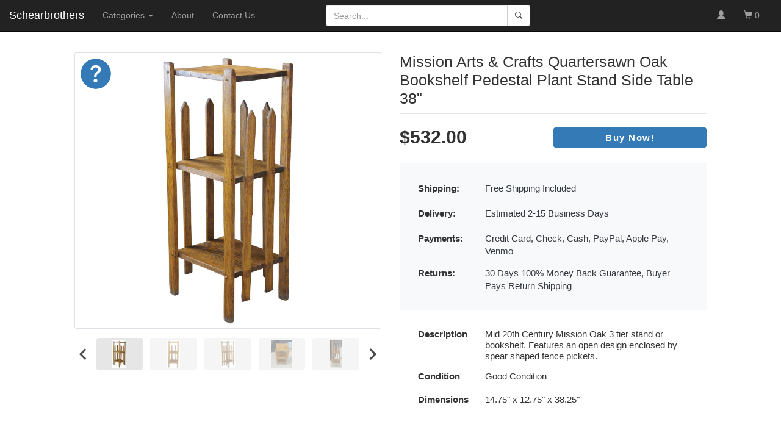

--- FILE ---
content_type: text/html; charset=utf-8
request_url: https://schearbrothers.com/product/32077
body_size: 16149
content:
<!DOCTYPE html>
<html lang="en" dir="ltr" class="vh-100" prefix="content: http://purl.org/rss/1.0/modules/content/ dc: http://purl.org/dc/terms/ foaf: http://xmlns.com/foaf/0.1/ og: http://ogp.me/ns# rdfs: http://www.w3.org/2000/01/rdf-schema# sioc: http://rdfs.org/sioc/ns# sioct: http://rdfs.org/sioc/types# skos: http://www.w3.org/2004/02/skos/core# xsd: http://www.w3.org/2001/XMLSchema#">
<head>
  <link rel="profile" href="https://www.w3.org/1999/xhtml/vocab" />
  <meta name="viewport" content="width=device-width, initial-scale=1.0">
  <meta charset="UTF-8" />
<meta http-equiv="X-UA-Compatible" content="IE=edge" />
<link rel="preload" href="https://schearbrothers.com/sites/thedesignersconsignment.com/files/items/2021/10/23/dsc09189.jpg" as="image" media="(min-width: 768px)" />
<link rel="preload" href="https://schearbrothers.com/sites/thedesignersconsignment.com/files/styles/thumbnail/public/items/2021/10/23/dsc09189.jpg" as="image" />
<link rel="preload" href="https://schearbrothers.com/sites/thedesignersconsignment.com/files/styles/large/public/items/2021/10/23/dsc09189.jpg" as="image" media="(max-width: 767px)" />
<meta name="description" content="Mid 20th Century Mission Oak 3 tier stand or bookshelf. Features an open design enclosed by spear shaped fence pickets...." />
<script type="application/ld+json">{"@context":"https:\/\/schema.org\/","@type":"product","name":"Mission Arts & Crafts Quartersawn Oak Bookshelf Pedestal Plant Stand Side Table 38","image":["https:\/\/schearbrothers.com\/sites\/thedesignersconsignment.com\/files\/items\/2021\/10\/23\/dsc09189.jpg"],"description":"Mid 20th Century Mission Oak 3 tier stand or bookshelf. Features an open design enclosed by spear shaped fence pickets.","sku":"32077-missionartsampcraftsquartersawnoakbookshelfp","mpn":"32077","brand":{"@type":"Brand","name":"The Designers Consignment"},"aggregateRating":{"@type":"AggregateRating","ratingValue":"5","reviewCount":"1"},"offers":{"@type":"Offer","url":"https:\/\/schearbrothers.com\/product\/32077","priceCurrency":"USD","price":"532.00","priceValidUntil":"2030-01-01","itemCondition":"https:\/\/schema.org\/UsedCondition","availability":"https:\/\/schema.org\/InStock","shippingDetails":{"@type":"OfferShippingDetails","shippingRate":{"@type":"MonetaryAmount","value":"0","currency":"USD"},"deliveryTime":{"@type":"ShippingDeliveryTime","handlingTime":{"@type":"QuantitativeValue","minValue":0,"maxValue":1,"unitCode":"DAY"},"transitTime":{"@type":"QuantitativeValue","minValue":2,"maxValue":15,"unitCode":"DAY"}},"shippingDestination":[{"@type":"DefinedRegion","addressCountry":"US"}],"description":"Free Shipping US orders"},"hasMerchantReturnPolicy":{"@type":"MerchantReturnPolicy","applicableCountry":{"@type":"Country","name":"ZZ"},"returnPolicyCountry":{"@type":"Country","name":"ZZ"},"returnPolicyCategory":"https:\/\/schema.org\/MerchantReturnFiniteReturnWindow","merchantReturnDays":30,"returnMethod":"https:\/\/schema.org\/ReturnByMail","returnFees":"https:\/\/schema.org\/FreeReturn","description":"100% Money Back Guarantee"}}}</script><link rel="canonical" href="https://schearbrothers.com/product/32077" />
<link rel="shortcut icon" href="https://schearbrothers.com/sites/all/themes/schearbrothers/favicon.ico" type="image/vnd.microsoft.icon" />
<link href="/sites/all/themes/schearbrothers/apple-touch-icon.png" rel="apple-touch-icon" />
<link href="/sites/all/themes/schearbrothers/apple-touch-icon-precomposed.png" rel="apple-touch-icon-precomposed" />
<link href="/sites/all/themes/schearbrothers/apple-touch-icon-57x57.png" rel="apple-touch-icon" sizes="57x57" />
<link href="/sites/all/themes/schearbrothers/apple-touch-icon-57x57-precomposed.png" rel="apple-touch-icon-precomposed" sizes="57x57" />
<link href="/sites/all/themes/schearbrothers/apple-touch-icon-72x72.png" rel="apple-touch-icon" sizes="72x72" />
<link href="/sites/all/themes/schearbrothers/apple-touch-icon-72x72-precomposed.png" rel="apple-touch-icon-precomposed" sizes="72x72" />
<link href="/sites/all/themes/schearbrothers/apple-touch-icon-76x76.png" rel="apple-touch-icon" sizes="76x76" />
<link href="/sites/all/themes/schearbrothers/apple-touch-icon-76x76-precomposed.png" rel="apple-touch-icon-precomposed" sizes="76x76" />
<link href="/sites/all/themes/schearbrothers/apple-touch-icon-114x114.png" rel="apple-touch-icon" sizes="114x114" />
<link href="/sites/all/themes/schearbrothers/apple-touch-icon-114x114-precomposed.png" rel="apple-touch-icon-precomposed" sizes="114x114" />
<link href="/sites/all/themes/schearbrothers/apple-touch-icon-120x120.png" rel="apple-touch-icon" sizes="120x120" />
<link href="/sites/all/themes/schearbrothers/apple-touch-icon-120x120-precomposed.png" rel="apple-touch-icon-precomposed" sizes="120x120" />
<link href="/sites/all/themes/schearbrothers/apple-touch-icon-144x144.png" rel="apple-touch-icon" sizes="144x144" />
<link href="/sites/all/themes/schearbrothers/apple-touch-icon-144x144-precomposed.png" rel="apple-touch-icon-precomposed" sizes="144x144" />
<link href="/sites/all/themes/schearbrothers/apple-touch-icon-152x152.png" rel="apple-touch-icon" sizes="152x152" />
<link href="/sites/all/themes/schearbrothers/apple-touch-icon-152x152-precomposed.png" rel="apple-touch-icon-precomposed" sizes="152x152" />
<link href="/sites/all/themes/schearbrothers/apple-touch-icon-180x180.png" rel="apple-touch-icon" sizes="180x180" />
<link href="/sites/all/themes/schearbrothers/apple-touch-icon-180x180-precomposed.png" rel="apple-touch-icon-precomposed" sizes="180x180" />
<meta name="og:site_name" content="Schearbrothers" />
<meta name="og:url" content="https://schearbrothers.com/product/32077" />
<meta name="og:title" content="Mission Arts &amp; Crafts Quartersawn Oak Bookshelf Pedestal Plant Stand Side Table 38&quot;" />
<meta name="og:type" content="product" />
<meta name="og:description" content="Mid 20th Century Mission Oak 3 tier stand or bookshelf. Features an open design enclosed by spear shaped fence pickets...." />
<meta name="og:price:amount" content="532.00" />
<meta name="og:price:currency" content="USD" />
<meta name="og:image" content="https://schearbrothers.com/sites/thedesignersconsignment.com/files/items/2021/10/23/dsc09189.jpg" />
<meta name="og:image:secure_url" content="https://schearbrothers.com/sites/thedesignersconsignment.com/files/items/2021/10/23/dsc09189.jpg" />
<meta name="twitter:site" content="@" />
<meta name="twitter:card" content="summary_large_image" />
<meta name="twitter:title" content="Mission Arts &amp; Crafts Quartersawn Oak Bookshelf Pedestal Plant Stand Side Table 38&quot;" />
<meta name="twitter:description" content="Mid 20th Century Mission Oak 3 tier stand or bookshelf. Features an open design enclosed by spear shaped fence pickets...." />
  <title>Mission Arts &amp; Crafts Quartersawn Oak Bookshelf Pedestal Plant Stand Side Table 38&quot;</title>
  <style>.clearfix:after{content:".";content:".";content:".";height:0;visibility:hidden}.form-textarea-wrapper textarea{display:block;margin:0;width:100%;-moz-box-sizing:border-box;-webkit-box-sizing:border-box;box-sizing:border-box}.element-invisible{position:absolute!important;clip:rect(1px 1px 1px 1px);clip:rect(1px,1px,1px,1px);overflow:hidden;height:1px}@-ms-viewport{width:device-width}button{text-transform:none;-webkit-appearance:button;text-transform:none;-webkit-appearance:button;overflow:visible;text-transform:none;-webkit-appearance:button}@media (min-width:768px){.navbar-header{float:left}.navbar-collapse{width:auto;border-top:0;-webkit-box-shadow:none;box-shadow:none}.navbar-collapse.collapse{display:block!important;height:auto!important;padding-bottom:0;overflow:visible!important}.container-fluid>.navbar-collapse,.container-fluid>.navbar-header{margin-right:0;margin-left:0}.navbar-toggle{display:none}.navbar-nav{float:left;margin:0}.navbar-nav>li{float:left}.navbar-nav>li>a{padding-top:15px;padding-bottom:15px}.navbar-form .form-group{display:inline-block;margin-bottom:0;vertical-align:middle}.navbar-form .form-control{display:inline-block;width:auto;vertical-align:middle}.navbar-form .input-group{display:inline-table;vertical-align:middle}.navbar-form .input-group .form-control,.navbar-form .input-group .input-group-btn{width:auto}.navbar-form{width:auto;padding-top:0;padding-bottom:0;margin-right:0;margin-left:0;border:0;-webkit-box-shadow:none;box-shadow:none}.navbar-right{float:right!important;margin-right:-15px}.d-md-none{display:none!important}.d-md-block{display:block!important}.d-md-flex{display:-ms-flexbox!important;display:flex!important}.flex-md-column{-ms-flex-direction:column!important;flex-direction:column!important}.flex-md-wrap{-ms-flex-wrap:wrap!important;flex-wrap:wrap!important}.flex-md-grow-0{-ms-flex-positive:0!important;flex-grow:0!important}.justify-content-md-center{-ms-flex-pack:center!important;justify-content:center!important}.align-items-md-start{-ms-flex-align:start!important;align-items:flex-start!important}.mr-md-0{margin-right:0!important}.mb-md-0{margin-bottom:0!important}.py-md-0{padding-top:0!important}.pr-md-0,.px-md-0{padding-right:0!important}.pb-md-0,.py-md-0{padding-bottom:0!important}.px-md-0{padding-left:0!important}.pt-md-3{padding-top:1rem!important}.px-md-3{padding-right:1rem!important;padding-left:1rem!important}.pb-md-3{padding-bottom:1rem!important}.py-md-5{padding-top:3rem!important;padding-bottom:3rem!important}.px-md-5{padding-right:3rem!important;padding-left:3rem!important}.col-sm-12{float:left;width:100%}}@media (min-width:992px){.flex-lg-row{-ms-flex-direction:row!important;flex-direction:row!important}.flex-lg-nowrap{-ms-flex-wrap:nowrap!important;flex-wrap:nowrap!important}.pt-lg-4{padding-top:1.5rem!important}.px-lg-4{padding-right:1.5rem!important;padding-left:1.5rem!important}.col-md-4,.col-md-5,.col-md-6,.col-md-7,.col-md-8{float:left}.col-md-8{width:66.66666667%}.col-md-7{width:58.33333333%}.col-md-6{width:50%}.col-md-5{width:41.66666667%}.col-md-4{width:33.33333333%}}.modal{-webkit-overflow-scrolling:touch;-webkit-overflow-scrolling:touch}.cats-menu-main{align-content:stretch;display:flex;flex-direction:row;justify-content:space-between}.splide__list{display:flex}html{box-sizing:border-box;-ms-overflow-style:scrollbar;-ms-text-size-adjust:100%;-webkit-text-size-adjust:100%}*,:after,:before{-webkit-box-sizing:border-box;-moz-box-sizing:border-box;box-sizing:border-box}.h1,.h2,.h3,.h4,h1,h2,h5{font-family:inherit;color:inherit}@media (min-width:768px){.navbar-header{float:left}.navbar-collapse{width:auto;border-top:0;-webkit-box-shadow:none;box-shadow:none}.navbar-collapse.collapse{display:block!important;height:auto!important;padding-bottom:0;overflow:visible!important}.container-fluid>.navbar-collapse,.container-fluid>.navbar-header{margin-right:0;margin-left:0}.navbar-toggle{display:none}.navbar-nav{float:left;margin:0}.navbar-nav>li{float:left}.navbar-nav>li>a{padding-top:15px;padding-bottom:15px}.navbar-form .form-group{display:inline-block;margin-bottom:0;vertical-align:middle}.navbar-form .form-control{display:inline-block;width:auto;vertical-align:middle}.navbar-form .input-group{display:inline-table;vertical-align:middle}.navbar-form .input-group .form-control,.navbar-form .input-group .input-group-btn{width:auto}.navbar-form{width:auto;padding-top:0;padding-bottom:0;margin-right:0;margin-left:0;border:0;-webkit-box-shadow:none;box-shadow:none}.navbar-right{float:right!important;margin-right:-15px}}@media (min-width:576px){.d-sm-flex{display:-ms-flexbox!important;display:flex!important}.flex-sm-row{-ms-flex-direction:row!important;flex-direction:row!important}.justify-content-sm-between{-ms-flex-pack:justify!important;justify-content:space-between!important}.align-items-sm-center{-ms-flex-align:center!important;align-items:center!important}}@media (min-width:768px){.d-md-none{display:none!important}.d-md-block{display:block!important}.d-md-flex{display:-ms-flexbox!important;display:flex!important}.flex-md-column{-ms-flex-direction:column!important;flex-direction:column!important}.flex-md-wrap{-ms-flex-wrap:wrap!important;flex-wrap:wrap!important}.flex-md-grow-0{-ms-flex-positive:0!important;flex-grow:0!important}.justify-content-md-center{-ms-flex-pack:center!important;justify-content:center!important}.align-items-md-start{-ms-flex-align:start!important;align-items:flex-start!important}.mr-md-0{margin-right:0!important}.mb-md-0{margin-bottom:0!important}.py-md-0{padding-top:0!important}.pr-md-0,.px-md-0{padding-right:0!important}.pb-md-0,.py-md-0{padding-bottom:0!important}.px-md-0{padding-left:0!important}.pt-md-3{padding-top:1rem!important}.px-md-3{padding-right:1rem!important;padding-left:1rem!important}.pb-md-3{padding-bottom:1rem!important}.py-md-5{padding-top:3rem!important;padding-bottom:3rem!important}.px-md-5{padding-right:3rem!important;padding-left:3rem!important}.col-sm-12{float:left;width:100%}}@media (min-width:992px){.flex-lg-row{-ms-flex-direction:row!important;flex-direction:row!important}.flex-lg-nowrap{-ms-flex-wrap:nowrap!important;flex-wrap:nowrap!important}.pt-lg-4{padding-top:1.5rem!important}.px-lg-4{padding-right:1.5rem!important;padding-left:1.5rem!important}}@media (min-width:1200px){.flex-xl-row{-ms-flex-direction:row!important;flex-direction:row!important}.pt-xl-2{padding-top:.5rem!important}}.modal-content{display:-ms-flexbox;display:flex;-ms-flex-direction:column;flex-direction:column}.modal-header{display:-ms-flexbox;display:flex;-ms-flex-align:start;align-items:flex-start;-ms-flex-pack:justify;justify-content:space-between}.cats-menu-main{align-content:stretch;display:flex;flex-direction:row;justify-content:space-between}@media screen and (max-width:768px){#navbar-collapse{background-color:rgba(22,22,22,.9)}.site-name{font-size:28px}.navbar-header::after,.navbar-header::before{display:none}.navbar-form{border-top:none;border-bottom:none;box-shadow:none;margin-top:0;margin-bottom:0}.navbar-toggle{margin:0}a.logo{min-width:50px}}@media screen and (min-width:1950px){body{font-size:1.2rem}#block-add-cats-additional-categories{margin-left:-1.25rem;margin-right:-1.25rem}#ask-a-question .modal-dialog,#buyNowModal .modal-dialog{max-width:40rem!important}.form-control{padding:.75rem 1rem;height:auto;font-size:1.19rem}.btn{padding:.75rem 1rem;height:auto;font-size:1.19rem;border-radius:.5rem}.btn-lg{border-radius:.5rem;font-size:1.6rem}.navbar-form .form-group input{height:auto}label{margin-bottom:.41rem}header .consign-w-us button{font-size:1.7rem}.input-lg{height:auto}}html{box-sizing:border-box;-ms-overflow-style:scrollbar;font-family:sans-serif;-ms-text-size-adjust:100%;-webkit-text-size-adjust:100%}header,nav,section{display:block}a{background-color:transparent;color:#337ab7;text-decoration:none}b,strong{font-weight:700}h1{margin:.67em 0}img{border:0;vertical-align:middle;max-width:100%}svg:not(:root){overflow:hidden}hr{-webkit-box-sizing:content-box;-moz-box-sizing:content-box;box-sizing:content-box;height:0}button,input,textarea{color:inherit;font:inherit;margin:0}button::-moz-focus-inner,input::-moz-focus-inner{border:0;padding:0}input{line-height:normal}textarea{overflow:auto}*,:after,:before{-webkit-box-sizing:border-box;-moz-box-sizing:border-box;box-sizing:border-box}html{font-size:10px;box-sizing:border-box;-ms-overflow-style:scrollbar}body{margin:0;font-family:"Helvetica Neue",Helvetica,Arial,sans-serif;font-size:14px;line-height:1.42857143;color:#333;background-color:#fff;position:relative}button,input,textarea{font-family:inherit;font-size:inherit;line-height:inherit}.h1,.h2,.h3,.h4,h1,h2,h5{font-family:inherit;color:inherit}.h1,.h2,.h3,h1,h2{margin-top:20px}.h4,h5{margin-top:10px}p{margin:0 0 10px}ul{margin-top:0;margin-bottom:10px}ul ul{margin-bottom:0}.col-md-4,.col-md-5,.col-md-6,.col-md-7,.col-md-8,.col-sm-12{min-height:1px}@media (min-width:992px){.col-md-4,.col-md-5,.col-md-6,.col-md-7,.col-md-8{float:left}.col-md-8{width:66.66666667%}.col-md-7{width:58.33333333%}.col-md-6{width:50%}.col-md-5{width:41.66666667%}.col-md-4{width:33.33333333%}}label{display:inline-block;max-width:100%;margin-bottom:5px;font-weight:700}.form-control{display:block;width:100%;height:34px;padding:6px 12px;font-size:14px;line-height:1.42857143;color:#555;background-color:#fff;background-image:none;border:1px solid #ccc;border-radius:4px;-webkit-box-shadow:inset 0 1px 1px rgba(0,0,0,.075);box-shadow:inset 0 1px 1px rgba(0,0,0,.075)}.form-control::-moz-placeholder{color:#999;opacity:1}.form-control:-ms-input-placeholder{color:#999}.form-control::-webkit-input-placeholder{color:#999}.form-control::-ms-expand{background-color:transparent;border:0}.form-control[readonly]{background-color:#eee;opacity:1}textarea.form-control{height:auto}.form-group{margin-bottom:15px}.input-lg{height:46px;padding:10px 16px;font-size:18px;line-height:1.3333333;border-radius:6px}.btn{display:inline-block;margin-bottom:0;font-weight:400;text-align:center;white-space:nowrap;vertical-align:middle;-ms-touch-action:manipulation;touch-action:manipulation;background-image:none;border:1px solid transparent;padding:6px 12px;font-size:14px;line-height:1.42857143;border-radius:4px}.btn-default{color:#333;background-color:#fff;border-color:#ccc}.btn-primary{color:#fff;background-color:#337ab7;border-color:#2e6da4}.btn-danger{color:#fff;background-color:#d9534f;border-color:#d43f3a}.btn-lg{padding:10px 16px;font-size:18px;line-height:1.3333333;border-radius:6px}.btn-block{display:block;width:100%}.fade{opacity:0}.collapse{display:none}.input-group{position:relative;display:table;border-collapse:separate}.input-group .form-control{position:relative;z-index:2;float:left;width:100%;margin-bottom:0}.input-group .form-control,.input-group-btn{display:table-cell}.input-group-btn{width:1%;vertical-align:middle;position:relative;font-size:0;white-space:nowrap}.input-group .form-control:first-child{border-top-right-radius:0;border-bottom-right-radius:0}.input-group .form-control:last-child,.input-group-btn:last-child>.btn{border-top-left-radius:0;border-bottom-left-radius:0}.input-group-btn>.btn{position:relative}.input-group-btn:last-child>.btn{z-index:2;margin-left:-1px}.nav{padding-left:0;margin-bottom:0;list-style:none}.nav>li{position:relative;display:block}.nav>li>a{position:relative;display:block;padding:10px 15px}.navbar-collapse{padding-right:15px;padding-left:15px;overflow-x:visible;border-top:1px solid transparent;-webkit-box-shadow:inset 0 1px 0 rgba(255,255,255,.1);box-shadow:inset 0 1px 0 rgba(255,255,255,.1);-webkit-overflow-scrolling:touch}.container-fluid>.navbar-collapse,.container-fluid>.navbar-header{margin-right:-15px;margin-left:-15px}@media (min-width:768px){.navbar-header{float:left}.navbar-collapse{width:auto;border-top:0;-webkit-box-shadow:none;box-shadow:none}.navbar-collapse.collapse{display:block!important;height:auto!important;padding-bottom:0;overflow:visible!important}.container-fluid>.navbar-collapse,.container-fluid>.navbar-header{margin-right:0;margin-left:0}.navbar-toggle{display:none}}.navbar-toggle{position:relative;float:right;padding:9px 10px;margin-right:15px;margin-top:8px;margin-bottom:8px;background-color:transparent;background-image:none;border:1px solid transparent;border-radius:4px}.navbar-toggle .icon-bar{display:block;width:22px;height:2px;border-radius:1px;background:#444}.navbar-toggle .icon-bar+.icon-bar{margin-top:4px}.navbar-nav{margin:7.5px -15px}.navbar-nav>li>a{padding-top:10px;padding-bottom:10px;line-height:20px}@media (min-width:768px){.navbar-nav{float:left;margin:0}.navbar-nav>li{float:left}.navbar-nav>li>a{padding-top:15px;padding-bottom:15px}.navbar-form .form-group{display:inline-block;margin-bottom:0;vertical-align:middle}.navbar-form .form-control{display:inline-block;width:auto;vertical-align:middle}.navbar-form .input-group{display:inline-table;vertical-align:middle}.navbar-form .input-group .form-control,.navbar-form .input-group .input-group-btn{width:auto}}.navbar-form{padding:10px 15px;border-top:1px solid transparent;border-bottom:1px solid transparent;-webkit-box-shadow:inset 0 1px 0 rgba(255,255,255,.1),0 1px 0 rgba(255,255,255,.1);box-shadow:inset 0 1px 0 rgba(255,255,255,.1),0 1px 0 rgba(255,255,255,.1);margin:8px -15px}@media (max-width:767px){.navbar-form .form-group{margin-bottom:5px}}.navbar-btn{margin-top:8px;margin-bottom:8px}@media (min-width:768px){.navbar-form{width:auto;padding-top:0;padding-bottom:0;margin-right:0;margin-left:0;border:0;-webkit-box-shadow:none;box-shadow:none}.navbar-right{float:right!important;margin-right:-15px}}.thumbnail{display:block;padding:4px;line-height:1.42857143;background-color:#fff;border:1px solid #ddd;border-radius:4px}.close{float:right;font-size:21px;font-weight:700;line-height:1;color:#000;text-shadow:0 1px 0 #fff;opacity:.2}button.close{padding:0;background:0 0;border:0;-webkit-appearance:none;-moz-appearance:none;appearance:none}.modal.fade .modal-dialog{-webkit-transform:translate(0,-25%);-ms-transform:translate(0,-25%);-o-transform:translate(0,-25%);transform:translate(0,-25%)}.modal-content{-webkit-box-shadow:0 3px 9px rgba(0,0,0,.5);box-shadow:0 3px 9px rgba(0,0,0,.5)}.modal-title{margin:0}@media (min-width:768px){.modal-dialog{width:600px;margin:30px auto}.modal-content{-webkit-box-shadow:0 5px 15px rgba(0,0,0,.5);box-shadow:0 5px 15px rgba(0,0,0,.5)}}.clearfix:after,.clearfix:before,.container-fluid:after,.container-fluid:before,.modal-header:after,.modal-header:before,.nav:after,.nav:before,.navbar-collapse:after,.navbar-collapse:before,.navbar-header:after,.navbar-header:before,.row:after,.row:before{display:table;content:" "}.clearfix:after,.container-fluid:after,.modal-header:after,.nav:after,.navbar-collapse:after,.navbar-header:after,.row:after{clear:both}.show{display:block!important}.hidden{display:none!important}.modal-dialog{z-index:1630}.element-invisible{margin:0;padding:0;width:1px}p:last-child{margin-bottom:0}input,textarea{max-width:100%;width:auto}.form-actions{clear:both}@-moz-keyframes spin{0%{-moz-transform:rotate(0)}100%{-moz-transform:rotate(359deg)}}@-webkit-keyframes spin{0%{-webkit-transform:rotate(0)}100%{-webkit-transform:rotate(359deg)}}@-o-keyframes spin{0%{-o-transform:rotate(0)}100%{-o-transform:rotate(359deg)}}@-ms-keyframes spin{0%{-ms-transform:rotate(0)}100%{-ms-transform:rotate(359deg)}}*,::after,::before{box-sizing:inherit}.h1,.h2,.h3,.h4,h1,h2,h5{margin-bottom:.5rem;font-weight:500;line-height:1.2}.h1,h1{font-size:2.5rem}.h2,h2{font-size:2rem}.h3{font-size:1.75rem}.h4{font-size:1.5rem}h5{font-size:1.25rem}.display-5{font-size:3rem;font-weight:300;line-height:1.2}hr{margin-top:1rem;margin-bottom:1rem;border:0;border-top:1px solid rgba(0,0,0,.1)}@media (min-width:768px){html{font-size:9px}}@media (min-width:1200px){html{font-size:10px}}@media (min-width:1367px){html{font-size:12px}}@media (min-width:1950px){html{font-size:13px}}@media (min-width:2150px){html{font-size:14px}}@media (min-width:2300px){html{font-size:15px}}@media (min-width:2450px){html{font-size:16px}}@media (min-width:2600px){html{font-size:17px}}@media (min-width:2750px){html{font-size:18px}}@media (min-width:2900px){html{font-size:19px}}@media (min-width:3150px){html{font-size:20px}}@media (min-width:3300px){html{font-size:21px}}@media (min-width:3450px){html{font-size:22px}}@media (min-width:3600px){html{font-size:24px}}.container-fluid{width:100%;padding-right:15px;padding-left:15px;margin-right:auto;margin-left:auto}.row{display:-ms-flexbox;display:flex;-ms-flex-wrap:wrap;flex-wrap:wrap;margin-right:-15px;margin-left:-15px}.col-12,.col-md-4,.col-md-5,.col-md-6,.col-md-7,.col-md-8,.col-sm-12,.col-xl-5{position:relative;width:100%;padding-right:15px;padding-left:15px}.col-12{-ms-flex:0 0 100%;flex:0 0 100%;max-width:100%}@media (min-width:576px){.col-sm-12{-ms-flex:0 0 100%;flex:0 0 100%;max-width:100%}}@media (min-width:768px){.col-md-4{-ms-flex:0 0 33.333333%;flex:0 0 33.333333%;max-width:33.333333%}.col-md-5{-ms-flex:0 0 41.666667%;flex:0 0 41.666667%;max-width:41.666667%}.col-md-6{-ms-flex:0 0 50%;flex:0 0 50%;max-width:50%}.col-md-7{-ms-flex:0 0 58.333333%;flex:0 0 58.333333%;max-width:58.333333%}.col-md-8{-ms-flex:0 0 66.666667%;flex:0 0 66.666667%;max-width:66.666667%}}@media (min-width:1200px){.col-xl-5{-ms-flex:0 0 41.666667%;flex:0 0 41.666667%;max-width:41.666667%}}.d-none{display:none!important}.d-block{display:block!important}.d-flex{display:-ms-flexbox!important;display:flex!important}@media (min-width:576px){.d-sm-flex{display:-ms-flexbox!important;display:flex!important}}.flex-column{-ms-flex-direction:column!important;flex-direction:column!important}.flex-wrap{-ms-flex-wrap:wrap!important;flex-wrap:wrap!important}.flex-grow-1{-ms-flex-positive:1!important;flex-grow:1!important}.flex-shrink-0{-ms-flex-negative:0!important;flex-shrink:0!important}.justify-content-start{-ms-flex-pack:start!important;justify-content:flex-start!important}.justify-content-center{-ms-flex-pack:center!important;justify-content:center!important}.justify-content-between{-ms-flex-pack:justify!important;justify-content:space-between!important}.align-items-end{-ms-flex-align:end!important;align-items:flex-end!important}.align-items-center{-ms-flex-align:center!important;align-items:center!important}@media (min-width:576px){.flex-sm-row{-ms-flex-direction:row!important;flex-direction:row!important}.justify-content-sm-between{-ms-flex-pack:justify!important;justify-content:space-between!important}.align-items-sm-center{-ms-flex-align:center!important;align-items:center!important}}.position-relative{position:relative!important}.position-absolute{position:absolute!important}.w-100{width:100%!important}.h-100{height:100%!important}.vh-100{height:100vh!important}.m-0{margin:0!important}.mt-0,.my-0{margin-top:0!important}.mr-0{margin-right:0!important}.mb-0,.my-0{margin-bottom:0!important}.mt-2{margin-top:.5rem!important}.mr-2{margin-right:.5rem!important}.mb-2{margin-bottom:.5rem!important}.mt-3,.my-3{margin-top:1rem!important}.my-3{margin-bottom:1rem!important}.mt-4,.my-4{margin-top:1.5rem!important}.mb-4,.my-4{margin-bottom:1.5rem!important}.mb-5{margin-bottom:3rem!important}.p-0{padding:0!important}.py-0{padding-top:0!important}.pr-0,.px-0{padding-right:0!important}.pb-0,.py-0{padding-bottom:0!important}.px-0{padding-left:0!important}.py-2{padding-top:0.5rem!important}.pr-2,.px-2{padding-right:0.5rem!important}.pb-2,.py-2{padding-bottom:0.5rem!important}.px-2{padding-left:0.5rem!important}.pt-3,.py-3{padding-top:1rem!important}.px-3{padding-right:1rem!important;padding-left:1rem!important}.py-3{padding-bottom:1rem!important}.pt-4{padding-top:1.5rem!important}.pr-4{padding-right:1.5rem!important}.p-5{padding:3rem!important}.pr-5,.px-5{padding-right:3rem!important}.px-5{padding-left:3rem!important}.mx-auto{margin-right:auto!important}.ml-auto,.mx-auto{margin-left:auto!important}@media (min-width:768px){.d-md-none{display:none!important}.d-md-block{display:block!important}.d-md-flex{display:-ms-flexbox!important;display:flex!important}.flex-md-column{-ms-flex-direction:column!important;flex-direction:column!important}.flex-md-wrap{-ms-flex-wrap:wrap!important;flex-wrap:wrap!important}.flex-md-grow-0{-ms-flex-positive:0!important;flex-grow:0!important}.justify-content-md-center{-ms-flex-pack:center!important;justify-content:center!important}.align-items-md-start{-ms-flex-align:start!important;align-items:flex-start!important}.mr-md-0{margin-right:0!important}.mb-md-0{margin-bottom:0!important}.mb-md-3{margin-bottom:1rem!important}.my-md-4{margin-top:1.5rem!important;margin-bottom:1.5rem!important}.py-md-0{padding-top:0!important}.pr-md-0,.px-md-0{padding-right:0!important}.pb-md-0,.py-md-0{padding-bottom:0!important}.px-md-0{padding-left:0!important}.pt-md-3{padding-top:1rem!important}.px-md-3{padding-right:1rem!important;padding-left:1rem!important}.pb-md-3{padding-bottom:1rem!important}.py-md-5{padding-top:3rem!important;padding-bottom:3rem!important}.px-md-5{padding-right:3rem!important;padding-left:3rem!important}}@media (min-width:992px){.flex-lg-row{-ms-flex-direction:row!important;flex-direction:row!important}.flex-lg-nowrap{-ms-flex-wrap:nowrap!important;flex-wrap:nowrap!important}.pt-lg-4{padding-top:1.5rem!important}.px-lg-4{padding-right:1.5rem!important;padding-left:1.5rem!important}}@media (min-width:1200px){.flex-xl-row{-ms-flex-direction:row!important;flex-direction:row!important}.pt-xl-2{padding-top:0.5rem!important}}.modal{right:0;bottom:0;-webkit-overflow-scrolling:touch;position:fixed;top:0;left:0;z-index:1050;display:none;width:100%;height:100%;overflow:hidden;outline:0}.modal-dialog{position:relative;width:auto;margin:.5rem}.modal-dialog-centered{display:-ms-flexbox;display:flex;-ms-flex-align:center;align-items:center;min-height:calc(100% - 1rem)}.modal-dialog-centered::before{display:block;height:calc(100vh - 1rem);content:""}.modal-content{position:relative;display:-ms-flexbox;display:flex;-ms-flex-direction:column;flex-direction:column;width:100%;background-color:#fff;background-clip:padding-box;border:1px solid rgba(0,0,0,.2);border-radius:0.3rem;outline:0}.modal-header{display:-ms-flexbox;display:flex;-ms-flex-align:start;align-items:flex-start;-ms-flex-pack:justify;justify-content:space-between;padding:1rem;border-bottom:1px solid #dee2e6;border-top-left-radius:0.3rem;border-top-right-radius:0.3rem}.modal-header .close{padding:1rem;margin:-1rem -1rem -1rem auto}.modal-title{margin-bottom:0;line-height:1.5}.modal-body{position:relative;-ms-flex:1 1 auto;flex:1 1 auto;padding:1rem}@media (min-width:576px){.modal-dialog{max-width:500px;margin:1.75rem auto}.modal-dialog-centered{min-height:calc(100% - 3.5rem)}.modal-dialog-centered::before{height:calc(100vh - 3.5rem)}}.text-center{text-align:center!important}.text-white{color:#fff!important}.text-dark{color:#343a40!important}.text-decoration-none{text-decoration:none!important}.bg-light{background-color:#f8f9fa!important}.bg-transparent{background-color:transparent!important}.border{border:1px solid #dee2e6!important}.border-0{border:0!important}.rounded-lg{border-radius:0.3rem!important}@media (min-width:1950px){.container-fluid{padding-right:1.25rem;padding-left:1.25rem}.row{margin-right:-1.25rem;margin-left:-1.25rem}.col-12,.col-md-4,.col-md-5,.col-md-6,.col-md-7,.col-md-8,.col-sm-12,.col-xl-5{padding-right:1.25rem;padding-left:1.25rem}}.z-index-100{z-index:100!important}.line-height-10{line-height:1}.back-to-top{position:fixed;bottom:20px;right:20px;display:none;padding:.75rem 1rem}.square-bg-block{padding-bottom:100%;background-position:center;background-repeat:no-repeat;background-size:contain}.small-loader{border:7px solid #f3f3f3;border-top:7px solid #3498db;border-radius:50%;width:8rem;height:8rem;animation:1s linear infinite spin;display:block;margin:auto auto 30px;z-index:0}@keyframes spin{0%{transform:rotate(0)}100%{transform:rotate(360deg)}}.navbar-toggle{width:45px;height:35px}.input-group .form-item:first-child input{border-top-left-radius:4px;border-bottom-left-radius:4px}.modal-dialog .position-absolute.close{z-index:2;padding:0;margin:0}.modal-dialog .close span{font-size:3rem}.tdc-color{color:#ca0000}.child-terms{opacity:0;visibility:hidden}.cats-menu-main{align-content:stretch;display:flex;flex-direction:row;justify-content:space-between;margin-bottom:0;position:relative;max-width:134rem;margin-left:auto;margin-right:auto}.cats-menu-main>li{background:0 0;padding:.83rem 1.66rem;box-sizing:border-box}.cats-menu-main>li:first-of-type{padding-left:0}.cats-menu-main>li:last-of-type{padding-right:0}.cats-menu-main>li>a{display:initial;vertical-align:middle;line-height:.75rem;width:100%;box-sizing:border-box;text-align:center;text-transform:uppercase;padding-left:0;padding-right:0;font-weight:400;font-size:1.25rem;text-decoration:none;color:#000;padding-bottom:.4rem}.cats-menu-main .parent-term{margin:0}.cats-menu-main .second-level{position:absolute;top:3rem;left:0;width:100%;height:auto;background:#4a5b7e;margin:0;z-index:-99;min-height:15rem;padding:1.66rem;opacity:0;visibility:hidden;transform:translate3d(0,1.25rem,0);border-bottom:2px solid #3b4965}.cats-menu-main .second-level .child-terms,.cats-menu-main .second-level li{display:none}.cats-menu-main ul.second-level ul.child-terms,.cats-menu-main ul.second-level>li.parent-term{margin-bottom:1.66rem}.cats-menu-main ul.second-level ul.child-terms li{margin:.83rem 0}.cats-menu-main ul.second-level{overflow:hidden;max-height:33.3rem}.cats-menu-main ul[data-child="39"].second-level{flex-direction:column;flex:1 1 50%;flex-wrap:wrap;padding-left:inherit;justify-content:flex-start;max-height:20.8rem}.cats-menu-main ul[data-child="39"].second-level>li{margin-bottom:0}.cats-menu-main ul[data-child="39"].second-level>li>ul{margin-left:0;padding-left:0}.cats-menu-main ul[data-child="39"].second-level>li>ul>li{padding-left:.41rem}.cats-menu-main ul.second-level>li>a{font-size:1.16rem;color:#fff;font-weight:700}.cats-menu-main ul.second-level>li>ul li a{font-size:1rem;color:#fff;font-weight:400}.cats-menu-main .image-block img{width:100%;height:100%;object-fit:contain}.cats-menu-main .term-73 .image-block img{object-fit:cover}.cats-menu-main .term-73 .second-level .image-block{background-size:auto 100%;position:absolute;right:0;top:0;width:45%;height:100%}.cats-menu-main .term-98 .second-level .image-block{background:0 0/auto 100% #fff;position:absolute;right:0;top:0;width:30%;height:100%}.cats-menu-main .term-225 .second-level .image-block{background:0 0/auto 100% #fff;position:absolute;right:0;top:0;width:100%;height:100%}.cats-menu-main .term-225 ul.second-level,.cats-menu-main .term-233 ul.second-level,.cats-menu-main .term-73 ul.second-level,.cats-menu-main .term-98 ul.second-level{padding-right:45%;justify-content:center;max-height:20.8rem}.cats-menu-main .term-98 ul.second-level{padding-right:30%;padding-left:15%}.cats-menu-main .term-225 ul.second-level{padding-right:inherit;align-items:center}.cats-menu-main .term-225 ul.second-level>li{margin-bottom:.58rem;z-index:3}.cats-menu-main .term-233 ul.second-level{padding-right:1.66rem;padding-left:5%}.cats-menu-main .term-233 ul.second-level>li{margin-bottom:2.1rem}.cats-menu-main li>a{text-decoration:none!important}.cats-menu-main .parent-term.term-225 a{color:#000}#block-add-cats-additional-categories{margin-left:-15px;margin-right:-15px;border-bottom:1px solid #ebebeb;border-top:1px solid #ebebeb;background:#eaeff3}ul.cats-menu-main,ul.cats-menu-main ul{list-style:none}.mobile-cats-menu,.mobile-cats-menu a{color:#d1d1d1;text-decoration:none}.mobile-cats-menu a{display:block;margin-bottom:10px;margin-top:10px;width:100%;font-size:16px}.mobile-cats-menu .lvl-1,.mobile-cats-menu .lvl-2,.mobile-cats-menu .lvl-3{padding:.5rem 1rem;border-bottom:1px solid #6e6e6e}.mobile-cats-menu .lvl-2,.mobile-cats-menu .lvl-3{display:none;padding-left:1rem;padding-right:1rem;width:100%}.mobile-cats-menu .lvl-2:last-of-type,.mobile-cats-menu .lvl-3:last-of-type{border-bottom:none;margin-bottom:1rem}.mobile-cats-menu .lvl-1>div>a,.mobile-cats-menu .lvl-2>div>a{width:auto;flex-grow:1}.mobile-cats-menu .lvl-2>div{border-bottom:1px solid #6e6e6e;padding-left:.5rem;padding-right:.5rem}.mobile-cats-menu .lvl-2>div:last-of-type{border-bottom:none}.mobile-cats-menu .lvl-3>div{padding-left:.5rem;padding-right:.5rem}.mobile-cats-menu .toggler{margin-left:3rem;border-left:1px solid #6e6e6e;padding-left:2rem!important}.main-container::after,.main-container::before{display:none}.navbar-header .logo img{width:100%;height:auto}.nav-search form{margin-top:0;margin-bottom:0}.nav-search button,.nav-search input,.navbar-form button,.navbar-form input{height:35px}a.logo{min-width:90px}.logo-title{margin-top:.5rem}#navbar{margin-bottom:.5rem}.navbar-nav>li>a{color:inherit}@media screen and (max-width:1366px){a.logo{min-width:70px}}@media screen and (max-width:768px){#navbar-collapse{background-color:rgba(22,22,22,.9)}.site-name{font-size:28px}.navbar-header::after,.navbar-header::before{display:none}.navbar-form{border-top:none;border-bottom:none;box-shadow:none;margin-top:0;margin-bottom:0}.navbar-toggle{margin:0}a.logo{min-width:50px}.logo-title{margin-top:0}#navbar{border-bottom:1px solid #c6c6c6}}@media screen and (max-width:576px){.site-name{font-size:24px}}@media screen and (max-width:480px){a.logo{min-width:40px;min-height:40px}}@media screen and (max-width:450px){.site-name{font-size:16px}}@media screen and (max-width:350px){a.logo{min-width:30px;min-height:30px}}@media screen and (min-width:769px){.site-name{font-size:2.3rem}}@media screen and (min-width:1950px){body{font-size:1.2rem}#block-add-cats-additional-categories{margin-left:-1.25rem;margin-right:-1.25rem}.nav-search button,.nav-search input,.navbar-form button,.navbar-form input{height:100%}}.sr-only{white-space:nowrap;border:0;clip:rect(0,0,0,0);height:1px;margin:-1px;overflow:hidden;padding:0;position:absolute;width:1px}.splide__list{-webkit-backface-visibility:hidden;backface-visibility:hidden;display:-ms-flexbox;display:flex;height:100%;margin:0!important;padding:0!important;transform-style:preserve-3d}.splide{outline:0;position:relative;visibility:hidden}.splide__slide{-webkit-backface-visibility:hidden;backface-visibility:hidden;box-sizing:border-box;-ms-flex-negative:0;flex-shrink:0;list-style-type:none!important;margin:0;outline:0;position:relative}.splide__slide img{vertical-align:bottom}.splide__track{overflow:hidden;position:relative;z-index:0}.max-300{max-width:25rem}#skip-link{display:none}body .form-group{margin-bottom:2rem}#buyNowModal,.single-product-gallery-wrapper.modal-dialog{background:rgba(0,0,0,.9)}#galleryModal{max-width:100vw}.modal.fade .single-product-gallery-wrapper.modal-dialog{transform:translate(0,0);overflow:hidden}.single-product-gallery-wrapper .modal-content{border-radius:0}.single-product-gallery-wrapper.modal-dialog .position-absolute.close{opacity:1;right:0;top:0;border-radius:0;background:0 0;line-height:1;height:5.5rem;width:5.5rem;z-index:5}.single-product-gallery-wrapper.modal-dialog .position-absolute.close span{text-shadow:none;color:#000;font-size:3.5rem;display:block;width:100%}header .navbar-right a{text-decoration:none}header .navbar-right a span.text{padding-top:1px;font-size:1.3rem}header .account-cart a{color:#777}header .account-cart svg{width:1.8rem;height:1.8rem;top:-.16rem;position:relative}.modal{background:rgba(0,0,0,.9)}#grecaptcha_wrapper_v2{display:flex;justify-content:center}#single-product__thumbnail-slider{padding-left:3.5rem;padding-right:3.5rem}#single-product__thumbnail-slider .thumbnail{border:0;background-color:#e6e6e6}#single-product__thumbnail-slider .thumbnail .image-holder{padding-bottom:65%;background-size:contain;background-position:center;background-repeat:no-repeat;background-color:#e6e6e6;image-rendering:-webkit-optimize-contrast}#single-product__thumbnail-slider.splide-loading{height:10rem;overflow:hidden}#single-product__thumbnail-slider .splide__slide{border:none}#single-product__thumbnail-slider .splide__slide .thumbnail{opacity:.4}#single-product__main-image .image-holder img{position:absolute;max-height:calc(100% - 2px);top:50%;transform:translate(-50%,-50%);left:50%;max-width:calc(100% - 2px);width:100%;height:100%;object-fit:contain}.small-loader.centered{position:absolute;top:calc(50% - 4rem);left:calc(50% - 4rem);margin:auto}.single-product .small-loader{z-index:3}.main-image__placeholder .image-holder{background-size:contain;background-repeat:no-repeat;background-position:center;width:100%;height:100%;max-width:calc(100% - 2px);max-height:calc(100% - 2px);top:50%;left:50%;transform:translate(-50%,-50%)}#single-product__main-image .main-image__placeholder{visibility:hidden;opacity:0}#single-product__main-image .main-image__placeholder.show{visibility:visible;opacity:1;z-index:10;background:#fff}#single-product__gallery .splide__slide{display:flex;align-items:center}#single-product__gallery img{margin:auto;max-height:100%}#single-product__gallery{opacity:0;z-index:3;background:#fff}.ask-a-question svg{display:block;width:5rem;height:5rem;background:#fff;border-radius:50%}.ask-a-question{position:absolute;top:0;z-index:3;color:#337ab7;margin-left:1rem;margin-top:1rem}.ask-a-question button{font-size:5rem;line-height:1;padding:0;border-radius:100%;outline:0!important;border:none;margin-right:0}#ask-a-question button{font-size:2rem}.element-invisible,.page-product .webform-client-form-923 label{display:none}.back-to-top svg{width:2rem;height:2rem;top:2px;position:relative}.single-product .details-block .d-flex p:first-of-type,.single-product .info-block .d-flex p:first-of-type{min-width:11rem}.single-product .details-block .d-flex p{line-height:1.25}.single-product .info-block .d-flex p{line-height:1.4}.single-product .main-image .square-bg-block{padding-bottom:90%}.single-product .main-image .image-holder{z-index:2}.single-product .buy-now,.single-product .price{min-width:50%}.single-product .buy-now form{position:relative}.thumbnail{margin:1px}@media screen and (max-width:768px){.ask-a-question button{font-size:5rem}header .account-cart a{color:#fff}.single-product-gallery-wrapper.modal-dialog .position-absolute.close{height:3rem;width:3rem}.single-product-gallery-wrapper.modal-dialog .position-absolute.close span{font-size:3rem}}@media screen and (max-width:576px){.ask-a-question button{font-size:4rem}.nav.navbar-nav.navbar-right{margin-left:auto;margin-right:auto}}@media screen and (min-width:768px){.navbar-right{margin-right:0}}@media screen and (min-width:1950px){#ask-a-question .modal-dialog,#buyNowModal .modal-dialog{max-width:40rem!important}.form-control{padding:.75rem 1rem;height:auto;font-size:1.19rem}.btn{padding:.75rem 1rem;height:auto;font-size:1.19rem;border-radius:.5rem}.btn-lg{border-radius:.5rem;font-size:1.6rem}.navbar-form .form-group input{height:auto}label{margin-bottom:.41rem}header .consign-w-us button{font-size:1.7rem}.input-lg{height:auto}}@media screen and (min-width:2400px){#edit-grecaptcha-wrapper{transform:scale(1.2)}}@media screen and (min-width:2800px){#edit-grecaptcha-wrapper{transform:scale(1.5)}}@media screen and (min-width:3200px){#edit-grecaptcha-wrapper{transform:scale(1.7)}}
</style>
<link type="text/css" rel="stylesheet" href="https://cdn.jsdelivr.net/npm/bootstrap@3.4.1/dist/css/bootstrap.css" media="!none" onload="this.media=&#039;all&#039;" />
<link type="text/css" rel="stylesheet" href="https://cdn.jsdelivr.net/npm/@unicorn-fail/drupal-bootstrap-styles@0.0.2/dist/3.3.1/7.x-3.x/drupal-bootstrap.css" media="!none" onload="this.media=&#039;all&#039;" />
<link type="text/css" rel="stylesheet" href="https://schearbrothers.com/sites/all/themes/schearbrothers/css/bootstrap4-addon.css?t3rs8q" media="!none" onload="this.media=&#039;all&#039;" />
<link type="text/css" rel="stylesheet" href="https://schearbrothers.com/sites/all/themes/schearbrothers/css/schearbrothers.css?t3rs8q" media="!none" onload="this.media=&#039;all&#039;" />
<link type="text/css" rel="stylesheet" href="https://schearbrothers.com/sites/all/modules/custom/global_css_js/plugins/splide/dist/css/splide.min.css?t3rs8q" media="!none" onload="this.media=&#039;all&#039;" />
<link type="text/css" rel="stylesheet" href="https://schearbrothers.com/sites/all/modules/custom/global_css_js/css/global-styles.css?t3rs8q" media="!none" onload="this.media=&#039;all&#039;" />
  <!-- HTML5 element support for IE6-8 -->
  <!--[if lt IE 9]>
    <script src="https://cdn.jsdelivr.net/html5shiv/3.7.3/html5shiv-printshiv.min.js"></script>
  <![endif]-->
  <script src="https://schearbrothers.com/sites/all/modules/jquery_update/replace/jquery/1.10/jquery.min.js?v=1.10.2"></script>
<script src="https://schearbrothers.com/misc/jquery-extend-3.4.0.js?v=1.10.2"></script>
<script src="https://schearbrothers.com/misc/drupal.js?t3rs8q"></script>
<script>jQuery.extend(Drupal.settings, {"basePath":"\/","pathPrefix":"","setHasJsCookie":0,"ajaxPageState":{"theme":"schearbrothers","theme_token":"sO5lQvW2BQI88c7tjZeDGI-8P0hEE8lGMJ0veXD7J54","js":{"misc\/jquery-html-prefilter-3.5.0-backport.js":1,"misc\/jquery.once.js":1,"misc\/form-single-submit.js":1,"https:\/\/cdn.jsdelivr.net\/npm\/bootstrap@3.4.1\/dist\/js\/bootstrap.js":1,"sites\/all\/modules\/entityreference\/js\/entityreference.js":1,"misc\/textarea.js":1,"sites\/all\/modules\/webform\/js\/webform.js":1,"sites\/all\/modules\/custom\/tdc_google_captcha\/js\/grecaptcha.js":1,"sites\/all\/modules\/custom\/SB_products\/js\/single-product.js":1,"sites\/all\/modules\/custom\/global_css_js\/js\/global-scripts.js":1,"sites\/all\/modules\/custom\/global_css_js\/plugins\/splide\/dist\/js\/splide.min.js":1,"sites\/all\/themes\/schearbrothers\/js\/schearbrothers.js":1,"sites\/all\/modules\/custom\/global_css_js\/js\/ls.unveilhooks.js":1,"sites\/all\/modules\/custom\/global_css_js\/js\/lazysizes.min.js":1,"sites\/schearbrothers.com\/themes\/bootstrap\/js\/bootstrap.js":1,"sites\/all\/modules\/jquery_update\/replace\/jquery\/1.10\/jquery.min.js":1,"misc\/jquery-extend-3.4.0.js":1,"misc\/drupal.js":1},"css":{"0":1,"https:\/\/cdn.jsdelivr.net\/npm\/bootstrap@3.4.1\/dist\/css\/bootstrap.css":1,"https:\/\/cdn.jsdelivr.net\/npm\/@unicorn-fail\/drupal-bootstrap-styles@0.0.2\/dist\/3.3.1\/7.x-3.x\/drupal-bootstrap.css":1,"sites\/all\/themes\/schearbrothers\/css\/bootstrap4-addon.css":1,"sites\/all\/themes\/schearbrothers\/css\/schearbrothers.css":1,"sites\/all\/modules\/custom\/global_css_js\/plugins\/splide\/dist\/css\/splide.min.css":1,"sites\/all\/modules\/custom\/global_css_js\/css\/global-styles.css":1}},"urlIsAjaxTrusted":{"\/product\/32077":true},"bootstrap":{"anchorsFix":"0","anchorsSmoothScrolling":"0","formHasError":1,"popoverEnabled":1,"popoverOptions":{"animation":1,"html":0,"placement":"right","selector":"","trigger":"click","triggerAutoclose":1,"title":"","content":"","delay":0,"container":"body"},"tooltipEnabled":1,"tooltipOptions":{"animation":1,"html":0,"placement":"auto left","selector":"","trigger":"hover focus","delay":0,"container":"body"}}});</script>
</head>
<body class="d-flex flex-column h-100 html not-front not-logged-in no-sidebars page-product page-product- page-product-32077">
  <div id="skip-link">
    <a href="#main-content" class="element-invisible element-focusable">Skip to main content</a>
  </div>
    <header id="navbar" role="banner" class="navbar navbar-fixed-top navbar-inverse">
    <div class="container-fluid">
        <div class="navbar-header">
            <a class="navbar-brand text-white" href="/">Schearbrothers</a>

            
            
            <button type="button" class="navbar-toggle" data-toggle="collapse" data-target="#navbar-collapse">
                <span class="sr-only">Toggle navigation</span>
                <span class="icon-bar"></span>
                <span class="icon-bar"></span>
                <span class="icon-bar"></span>
            </button>

        </div>



        <div class="navbar-collapse collapse" id="navbar-collapse">
            <nav role="navigation">

                <div class="container-fluid">
                    <div class="row">
                        <div class="col-md-6 col-lg-5 col-xl-4 px-0">
                            <ul class="nav navbar-nav">
                                <!-- <li class="active"><a href="/">Home</a></li> -->
                                <li class="dropdown">
                                    <a class="dropdown-toggle px-5 px-md-3 px-lg-4" data-toggle="dropdown" href="#">Categories
                                        <span class="caret"></span></a>
                                    <ul class="dropdown-menu"><li><a class="ml-5 ml-md-0 py-3" href="/category/new-arrivals">New Arrivals</a></li><li><a class="ml-5 ml-md-0 py-3" href="/category/furniture">Furniture</a></li><li><a class="ml-5 ml-md-0 py-3" href="/category/fine-art">Fine Art</a></li><li><a class="ml-5 ml-md-0 py-3" href="/category/serving-barware">Serving & Barware</a></li><li><a class="ml-5 ml-md-0 py-3" href="/category/collectibles-other">Collectibles & Other</a></li></ul>                                </li>
                                <li><a class="px-5 px-md-3 px-lg-4" href="/about-us">About</a></li>
                                <!-- <li><a class="px-5 px-md-3 px-lg-4" href="/store-location">Location</a></li> -->
                                <li><a class="px-5 px-md-3 px-lg-4" href="/contact">Contact Us</a></li>
                            </ul>
                        </div>

                        <div class="col-md-4 px-4 px-md-0">
                            <form class="navbar-form text-center" action="/product/32077" method="post" id="sb-main-search-form" accept-charset="UTF-8"><div><div class="input-group mb-0 form-wrapper form-group" id="edit-input-container"><div class="form-item form-item-input form-type-textfield form-group"><input placeholder="Search..." class="w-100 form-control form-text required" required="required" type="text" id="edit-input" name="input" value="" size="60" maxlength="128" /></div><div class="input-group-btn"><button class="btn-default btn form-submit" type="submit" id="edit-submit--3" name="op" value=""><svg xmlns="http://www.w3.org/2000/svg" width="1.2rem" height="1.2rem" fill="currentColor" class="bi bi-search" viewBox="0 0 16 16"><path d="M11.742 10.344a6.5 6.5 0 1 0-1.397 1.398h-.001c.03.04.062.078.098.115l3.85 3.85a1 1 0 0 0 1.415-1.414l-3.85-3.85a1.007 1.007 0 0 0-.115-.1zM12 6.5a5.5 5.5 0 1 1-11 0 5.5 5.5 0 0 1 11 0z"/></svg></button>
</div></div><input type="hidden" name="form_build_id" value="form-H1__Yh03JyuBoeRNRoKHgCffeXNjlx6XJVf83qw-dy4" />
<input type="hidden" name="form_id" value="sb_main_search_form" />
</div></form>                        </div>

                        <div class="col-md-2 ml-auto mr-0 mr-md-n3 px-4 px-md-0">
                            <ul class="nav navbar-nav navbar-right">
                                                                                                                                
                                <li><a href="/user" rel="nofollow"><span class="glyphicon glyphicon-user"></span> <span class="px-2 d-inline d-md-none">Account</span> </a></li>
                                <li>
                                    <a href="/cart" rel="nofollow">
                                        <span class="glyphicon glyphicon-shopping-cart"></span>
                                        <span class="px-2 d-inline d-md-none">Cart</span>
                                        <span>0</span>
                                    </a>
                                </li>
                            </ul>
                        </div>

                    </div>
                </div>
            </nav>
        </div>

    </div>
</header>

<div class="flex-shrink-0 mb-4 main-container container-fluid ">

    <header role="banner" id="page-header">
        
            </header> <!-- /#page-header -->

    <div class="row">

        
        <section class="col-sm-12">
                                    <a id="main-content" rel="nofollow"></a>
                                                                                                                              <div class="region region-content">
    <section id="block-system-main" class="block block-system clearfix">

      
  
    <div class="modal fade p-0 pb-0 pb-md-0" id="galleryModal" tabindex="-1" role="dialog" aria-labelledby="galleryLabel" aria-hidden="true">
        <div id="single-product__gallery-wrapper" class="single-product-gallery-wrapper modal-dialog p-0 m-0 h-100" role="document" style="max-width: 100%;">
            <div class="modal-content border-0 h-100">
                <div class="modal-body h-100 px-0 py-0" style="max-height: 100%;">
                    <button id="single-product__gallery-close" type="button" class="modal-just-close position-absolute close">
                        <span aria-hidden="true">×</span>
                    </button>

                    <!-- <div class="py-0 single-product-gallery"> -->
                    <div id="single-product__gallery" class="splide">
                        <div class="splide__track">
                            <ul class="splide__list">
                                                                    <li class="splide__slide">
                                        <!-- <div class="item d-flex justify-content-center align-items-center position-relative"> -->
                                        <img class="img-fluid lazyload" data-src="https://schearbrothers.com/sites/thedesignersconsignment.com/files/items/2021/10/23/dsc09189.jpg" data-index="0" />
                                        <!-- </div> -->
                                    </li>
                                                                    <li class="splide__slide">
                                        <!-- <div class="item d-flex justify-content-center align-items-center position-relative"> -->
                                        <img class="img-fluid lazyload" data-src="https://schearbrothers.com/sites/thedesignersconsignment.com/files/items/2021/10/23/dsc09188.jpg" data-index="1" />
                                        <!-- </div> -->
                                    </li>
                                                                    <li class="splide__slide">
                                        <!-- <div class="item d-flex justify-content-center align-items-center position-relative"> -->
                                        <img class="img-fluid lazyload" data-src="https://schearbrothers.com/sites/thedesignersconsignment.com/files/items/2021/10/23/dsc09190.jpg" data-index="2" />
                                        <!-- </div> -->
                                    </li>
                                                                    <li class="splide__slide">
                                        <!-- <div class="item d-flex justify-content-center align-items-center position-relative"> -->
                                        <img class="img-fluid lazyload" data-src="https://schearbrothers.com/sites/thedesignersconsignment.com/files/items/2021/10/23/dsc09191.jpg" data-index="3" />
                                        <!-- </div> -->
                                    </li>
                                                                    <li class="splide__slide">
                                        <!-- <div class="item d-flex justify-content-center align-items-center position-relative"> -->
                                        <img class="img-fluid lazyload" data-src="https://schearbrothers.com/sites/thedesignersconsignment.com/files/items/2021/10/23/dsc09192.jpg" data-index="4" />
                                        <!-- </div> -->
                                    </li>
                                                                    <li class="splide__slide">
                                        <!-- <div class="item d-flex justify-content-center align-items-center position-relative"> -->
                                        <img class="img-fluid lazyload" data-src="https://schearbrothers.com/sites/thedesignersconsignment.com/files/items/2021/10/23/dsc09193.jpg" data-index="5" />
                                        <!-- </div> -->
                                    </li>
                                                                    <li class="splide__slide">
                                        <!-- <div class="item d-flex justify-content-center align-items-center position-relative"> -->
                                        <img class="img-fluid lazyload" data-src="https://schearbrothers.com/sites/thedesignersconsignment.com/files/items/2021/10/23/dsc09194.jpg" data-index="6" />
                                        <!-- </div> -->
                                    </li>
                                                                    <li class="splide__slide">
                                        <!-- <div class="item d-flex justify-content-center align-items-center position-relative"> -->
                                        <img class="img-fluid lazyload" data-src="https://schearbrothers.com/sites/thedesignersconsignment.com/files/items/2021/10/23/dsc09195.jpg" data-index="7" />
                                        <!-- </div> -->
                                    </li>
                                                                    <li class="splide__slide">
                                        <!-- <div class="item d-flex justify-content-center align-items-center position-relative"> -->
                                        <img class="img-fluid lazyload" data-src="https://schearbrothers.com/sites/thedesignersconsignment.com/files/items/2021/10/23/dsc09197.jpg" data-index="8" />
                                        <!-- </div> -->
                                    </li>
                                                                    <li class="splide__slide">
                                        <!-- <div class="item d-flex justify-content-center align-items-center position-relative"> -->
                                        <img class="img-fluid lazyload" data-src="https://schearbrothers.com/sites/thedesignersconsignment.com/files/items/2021/10/23/dsc09199.jpg" data-index="9" />
                                        <!-- </div> -->
                                    </li>
                                                            </ul>
                        </div>
                    </div>
                    <!-- </div> -->

                    <div class="small-loader centered"></div>
                </div>
            </div>
        </div>
    </div>

<div class="container-fluid single-product new-single-temp-class my-0 my-md-4 px-0" data-product-id="32077">
    <div class="row justify-content-center">

        
        <div class="col-md-6 col-xl-5">

            <div id="single-product__main-image" class="main-image border rounded-lg position-relative d-flex justify-content-center align-items-center">
                <a href="" data-product-id="32077" data-toggle="modal" data-target="#galleryModal" class="image-holder square-bg-block w-100" data-item-index="0">

                    <picture class="img-fluid">
                        <source media="(max-width: 480px)" srcset="https://schearbrothers.com/sites/thedesignersconsignment.com/files/styles/large/public/items/2021/10/23/dsc09189.jpg">
                        <img class="img-fluid" src="https://schearbrothers.com/sites/thedesignersconsignment.com/files/items/2021/10/23/dsc09189.jpg" alt="Main Image">
                    </picture>

                    <span class="position-absolute main-image__placeholder square-bg-block w-100 show">
                        <div class="small-loader centered"></div>
                        <div class="position-absolute image-holder" style="background-image: url('https://schearbrothers.com/sites/thedesignersconsignment.com/files/styles/thumbnail/public/items/2021/10/23/dsc09189.jpg');">
                        </div>
                    </span>

                </a>
                <!-- <div class="small-loader hidden position-absolute"></div> -->
            </div>

            <div class="ask-a-question" data-toggle="tooltip" data-placement="bottom" title="Click to ASK!">
                <button name="ask-a-question" type="button" class="btn bg-transparent" data-toggle="modal" data-target="#ask-a-question">
                    <!-- <i class="bg-white rounded-circle fas fa-question-circle"></i> -->
                    <svg xmlns="http://www.w3.org/2000/svg" width="16" height="16" fill="currentColor" class="bi bi-question-circle-fill" viewBox="0 0 16 16">
                        <path d="M16 8A8 8 0 1 1 0 8a8 8 0 0 1 16 0zM5.496 6.033h.825c.138 0 .248-.113.266-.25.09-.656.54-1.134 1.342-1.134.686 0 1.314.343 1.314 1.168 0 .635-.374.927-.965 1.371-.673.489-1.206 1.06-1.168 1.987l.003.217a.25.25 0 0 0 .25.246h.811a.25.25 0 0 0 .25-.25v-.105c0-.718.273-.927 1.01-1.486.609-.463 1.244-.977 1.244-2.056 0-1.511-1.276-2.241-2.673-2.241-1.267 0-2.655.59-2.75 2.286a.237.237 0 0 0 .241.247zm2.325 6.443c.61 0 1.029-.394 1.029-.927 0-.552-.42-.94-1.029-.94-.584 0-1.009.388-1.009.94 0 .533.425.927 1.01.927z" />
                    </svg>
                </button>
            </div>

                            <div id="single-product__thumbnail-slider" class="splide splide-loading">
                    <div class="splide__track">
                        <ul class="thumbnails splide__list">
                                                            <li class="splide__slide" data-raw-url="https://schearbrothers.com/sites/thedesignersconsignment.com/files/items/2021/10/23/dsc09189.jpg" data-thumb-url="https://schearbrothers.com/sites/thedesignersconsignment.com/files/styles/thumbnail/public/items/2021/10/23/dsc09189.jpg" data-item-index="0">
                                    <a class="thumbnail my-4" href="javascript:void(0);">
                                        <div class="item image-holder lazyload" data-bg="https://schearbrothers.com/sites/thedesignersconsignment.com/files/styles/thumbnail/public/items/2021/10/23/dsc09189.jpg">
                                        </div>
                                    </a>
                                </li>
                                                            <li class="splide__slide" data-raw-url="https://schearbrothers.com/sites/thedesignersconsignment.com/files/items/2021/10/23/dsc09188.jpg" data-thumb-url="https://schearbrothers.com/sites/thedesignersconsignment.com/files/styles/thumbnail/public/items/2021/10/23/dsc09188.jpg" data-item-index="1">
                                    <a class="thumbnail my-4" href="javascript:void(0);">
                                        <div class="item image-holder lazyload" data-bg="https://schearbrothers.com/sites/thedesignersconsignment.com/files/styles/thumbnail/public/items/2021/10/23/dsc09188.jpg">
                                        </div>
                                    </a>
                                </li>
                                                            <li class="splide__slide" data-raw-url="https://schearbrothers.com/sites/thedesignersconsignment.com/files/items/2021/10/23/dsc09190.jpg" data-thumb-url="https://schearbrothers.com/sites/thedesignersconsignment.com/files/styles/thumbnail/public/items/2021/10/23/dsc09190.jpg" data-item-index="2">
                                    <a class="thumbnail my-4" href="javascript:void(0);">
                                        <div class="item image-holder lazyload" data-bg="https://schearbrothers.com/sites/thedesignersconsignment.com/files/styles/thumbnail/public/items/2021/10/23/dsc09190.jpg">
                                        </div>
                                    </a>
                                </li>
                                                            <li class="splide__slide" data-raw-url="https://schearbrothers.com/sites/thedesignersconsignment.com/files/items/2021/10/23/dsc09191.jpg" data-thumb-url="https://schearbrothers.com/sites/thedesignersconsignment.com/files/styles/thumbnail/public/items/2021/10/23/dsc09191.jpg" data-item-index="3">
                                    <a class="thumbnail my-4" href="javascript:void(0);">
                                        <div class="item image-holder lazyload" data-bg="https://schearbrothers.com/sites/thedesignersconsignment.com/files/styles/thumbnail/public/items/2021/10/23/dsc09191.jpg">
                                        </div>
                                    </a>
                                </li>
                                                            <li class="splide__slide" data-raw-url="https://schearbrothers.com/sites/thedesignersconsignment.com/files/items/2021/10/23/dsc09192.jpg" data-thumb-url="https://schearbrothers.com/sites/thedesignersconsignment.com/files/styles/thumbnail/public/items/2021/10/23/dsc09192.jpg" data-item-index="4">
                                    <a class="thumbnail my-4" href="javascript:void(0);">
                                        <div class="item image-holder lazyload" data-bg="https://schearbrothers.com/sites/thedesignersconsignment.com/files/styles/thumbnail/public/items/2021/10/23/dsc09192.jpg">
                                        </div>
                                    </a>
                                </li>
                                                            <li class="splide__slide" data-raw-url="https://schearbrothers.com/sites/thedesignersconsignment.com/files/items/2021/10/23/dsc09193.jpg" data-thumb-url="https://schearbrothers.com/sites/thedesignersconsignment.com/files/styles/thumbnail/public/items/2021/10/23/dsc09193.jpg" data-item-index="5">
                                    <a class="thumbnail my-4" href="javascript:void(0);">
                                        <div class="item image-holder lazyload" data-bg="https://schearbrothers.com/sites/thedesignersconsignment.com/files/styles/thumbnail/public/items/2021/10/23/dsc09193.jpg">
                                        </div>
                                    </a>
                                </li>
                                                            <li class="splide__slide" data-raw-url="https://schearbrothers.com/sites/thedesignersconsignment.com/files/items/2021/10/23/dsc09194.jpg" data-thumb-url="https://schearbrothers.com/sites/thedesignersconsignment.com/files/styles/thumbnail/public/items/2021/10/23/dsc09194.jpg" data-item-index="6">
                                    <a class="thumbnail my-4" href="javascript:void(0);">
                                        <div class="item image-holder lazyload" data-bg="https://schearbrothers.com/sites/thedesignersconsignment.com/files/styles/thumbnail/public/items/2021/10/23/dsc09194.jpg">
                                        </div>
                                    </a>
                                </li>
                                                            <li class="splide__slide" data-raw-url="https://schearbrothers.com/sites/thedesignersconsignment.com/files/items/2021/10/23/dsc09195.jpg" data-thumb-url="https://schearbrothers.com/sites/thedesignersconsignment.com/files/styles/thumbnail/public/items/2021/10/23/dsc09195.jpg" data-item-index="7">
                                    <a class="thumbnail my-4" href="javascript:void(0);">
                                        <div class="item image-holder lazyload" data-bg="https://schearbrothers.com/sites/thedesignersconsignment.com/files/styles/thumbnail/public/items/2021/10/23/dsc09195.jpg">
                                        </div>
                                    </a>
                                </li>
                                                            <li class="splide__slide" data-raw-url="https://schearbrothers.com/sites/thedesignersconsignment.com/files/items/2021/10/23/dsc09197.jpg" data-thumb-url="https://schearbrothers.com/sites/thedesignersconsignment.com/files/styles/thumbnail/public/items/2021/10/23/dsc09197.jpg" data-item-index="8">
                                    <a class="thumbnail my-4" href="javascript:void(0);">
                                        <div class="item image-holder lazyload" data-bg="https://schearbrothers.com/sites/thedesignersconsignment.com/files/styles/thumbnail/public/items/2021/10/23/dsc09197.jpg">
                                        </div>
                                    </a>
                                </li>
                                                            <li class="splide__slide" data-raw-url="https://schearbrothers.com/sites/thedesignersconsignment.com/files/items/2021/10/23/dsc09199.jpg" data-thumb-url="https://schearbrothers.com/sites/thedesignersconsignment.com/files/styles/thumbnail/public/items/2021/10/23/dsc09199.jpg" data-item-index="9">
                                    <a class="thumbnail my-4" href="javascript:void(0);">
                                        <div class="item image-holder lazyload" data-bg="https://schearbrothers.com/sites/thedesignersconsignment.com/files/styles/thumbnail/public/items/2021/10/23/dsc09199.jpg">
                                        </div>
                                    </a>
                                </li>
                                                    </ul>
                    </div>
                </div>
            
        </div>

        <div class="col-md-6 col-xl-5">
            <div class="title">
                <h1 class="mt-0" style="font-size: 2.5rem;">Mission Arts & Crafts Quartersawn Oak Bookshelf Pedestal Plant Stand Side Table 38"</h1>
            </div>

            <hr>

            <div class="d-sm-flex flex-wrap align-items-sm-center justify-content-center justify-content-sm-between">
                <div class="price">
                    <h2 class="my-3 h1 display-5">
                        <strong>
                            $532.00                        </strong>
                    </h2>
                </div>

                                
    <div class="buy-now">
                                    <form action="/product/32077" method="post" id="tdc-add-to-cart-form" accept-charset="UTF-8"><div><button class="add-cart-new__add add-cart-new btn btn-default form-submit" data-action="add_to_cart" data-type="add_to_cart" type="submit" id="edit-submit" name="op" value="Buy Now!">Buy Now!</button>
<input type="hidden" name="form_build_id" value="form-J5jN_5FcOobFdmZssQPNuHDtY3fsTAAjs6mnYlKwEV4" />
<input type="hidden" name="form_id" value="tdc_add_to_cart_form" />
</div></form>                            <!-- <button type="button" class="btn btn-lg btn-primary btn-block" data-toggle="modal" data-target="#buyNowModal"><span class="h2">Buy Now!</span></button>
                <div class="modal fade px-3" id="buyNowModal" tabindex="-1" role="dialog" aria-labelledby="buyNowModalLabel" aria-hidden="true">
                    <div class="modal-dialog modal-dialog-centered" role="document">
                        <div class="modal-content">
                            <div class="modal-header">
                                <button type="button" class="modal-just-close position-absolute close"><span aria-hidden="true">&times;</span></button>
                                <p class="modal-title h2" id="buyNowModallLabel">Please Enter Your Email</p>
                            </div>
                            <div class="modal-body-leave p-5">
                                <div class="messages"></div>
                                                            </div>
                        </div>
                    </div>
                </div> -->
                        </div>

            </div>

            <div class="info-block bg-light px-3 py-3 px-md-5 py-md-5 mt-4 mb-4 mb-md-0">
                <div class="d-flex flex-column flex-lg-row flex-xl-row mb-4">
                    <p class="mt-0 mb-2 h4"><b>Shipping:</b></p>
                    <p class="my-0 h4">
                        <span class="text-dark">Free Shipping Included</span>
                    </p>
                </div>

                <div class="d-flex flex-column flex-lg-row flex-xl-row mb-4">
                    <p class="mt-0 mb-2 h4"><b>Delivery:</b></p>
                    <p class="my-0 h4">
                        <span class="text-dark">Estimated 2-15 Business Days</span>
                    </p>
                </div>

                <div class="d-flex flex-column flex-lg-row flex-xl-row mb-4">
                    <p class="mt-0 mb-2 h4"><b>Payments:</b></p>
                    <p class="my-0 h4">
                        <span class="text-dark">Credit Card, Check, Cash, PayPal, Apple Pay, Venmo</span>
                    </p>
                </div>

                <div class="d-flex flex-column flex-lg-row flex-xl-row mb-0">
                    <p class="mt-0 mb-2 h4"><b>Returns:</b></p>
                    <p class="my-0 h4">
                        <span class="text-dark">30 Days 100% Money Back Guarantee, Buyer Pays Return Shipping</span>
                    </p>
                </div>
            </div>

            <div class="details-block px-3 py-3 px-md-5 py-md-5">
                <div class="d-flex flex-column flex-sm-row flex-md-wrap flex-lg-nowrap mb-4">
                    <p class="mt-0 mb-2 h4"><b>Description</b></p>
                    <p class="my-0 h4">
                        Mid 20th Century Mission Oak 3 tier stand or bookshelf. Features an open design enclosed by spear shaped fence pickets.                    </p>
                </div>

                <div class="d-flex flex-column flex-sm-row flex-md-wrap flex-lg-nowrap mb-4">
                    <p class="mt-0 mb-2 h4"><b>Condition</b></p>
                    <p class="my-0 h4">
                        Good Condition                    </p>
                </div>

                <div class="d-flex flex-column flex-sm-row flex-md-wrap flex-lg-nowrap mb-4">
                    <p class="mt-0 mb-2 h4"><b>Dimensions</b></p>
                    <p class="my-0 h4">
                        14.75" x 12.75" x 38.25"<br />                    </p>
                </div>
            </div>

        </div>
    </div>

    <div class="modal fade px-3" id="ask-a-question" tabindex="-1" role="dialog" aria-labelledby="ask-a-question-label" aria-hidden="true">
        <div class="modal-dialog modal-dialog-centered" role="document">
            <div class="modal-content">
                <div class="modal-header">
                    <h5 class="modal-title" id="ask-a-question-label">Ask a Question</h5>
                    <button type="button" class="modal-just-close position-absolute close"><span aria-hidden="true">&times;</span></button>
                </div>
                <div class="modal-body" style="max-height: 100%;">
                    <form class="webform-client-form webform-client-form-923 grecaptcha-form-v2" action="/product/32077" method="post" id="webform-client-form-923" accept-charset="UTF-8"><div><div class="hidden form-item webform-component webform-component-textfield webform-component--name form-group form-item form-item-submitted-name form-type-textfield form-group"><input placeholder="Name" required="required" class="form-control form-text" type="text" id="edit-submitted-name" name="submitted[name]" value="Guest" size="60" maxlength="128" /> <label class="control-label element-invisible" for="edit-submitted-name">Name</label>
</div><div class="form-item webform-component webform-component-email webform-component--e-mail form-group form-item form-item-submitted-e-mail form-type-webform-email form-group"><input required="required" class="email form-control form-text form-email required" placeholder="Email (required)" type="email" id="edit-submitted-e-mail" name="submitted[e_mail]" size="60" /> <label class="control-label element-invisible" for="edit-submitted-e-mail">E-mail <span class="form-required" title="This field is required.">*</span></label>
</div><div class="form-item webform-component webform-component-textfield webform-component--phone-number form-group form-item form-item-submitted-phone-number form-type-textfield form-group"><input placeholder="Phone" class="form-control form-text" type="text" id="edit-submitted-phone-number" name="submitted[phone_number]" value="" size="60" maxlength="128" /> <label class="control-label element-invisible" for="edit-submitted-phone-number">Phone number</label>
</div><div class="hidden form-item webform-component webform-component-textfield webform-component--hidden-id form-group form-item form-item-submitted-hidden-id form-type-textfield form-group"><input readonly="readonly" class="form-control form-text" type="text" id="edit-submitted-hidden-id" name="submitted[hidden_id]" value="32077" size="60" maxlength="128" /> <label class="control-label element-invisible" for="edit-submitted-hidden-id">Product ID</label>
</div><div class="hidden form-item webform-component webform-component-textfield webform-component--hidden-title form-group form-item form-item-submitted-hidden-title form-type-textfield form-group"><input readonly="readonly" class="form-control form-text" type="text" id="edit-submitted-hidden-title" name="submitted[hidden_title]" value="Mission Arts &amp; Crafts Quartersawn Oak Bookshelf Pedestal Plant Stand Side Table 38&quot;" size="60" maxlength="128" /> <label class="control-label element-invisible" for="edit-submitted-hidden-title">Product Title</label>
</div><div class="hidden form-item webform-component webform-component-textfield webform-component--hidden-url form-group form-item form-item-submitted-hidden-url form-type-textfield form-group"><input readonly="readonly" class="form-control form-text" type="text" id="edit-submitted-hidden-url" name="submitted[hidden_url]" value="https://schearbrothers.com/product/32077" size="60" maxlength="128" /> <label class="control-label element-invisible" for="edit-submitted-hidden-url">Product URL</label>
</div><div class="form-item webform-component webform-component-textarea webform-component--question form-group form-item form-item-submitted-question form-type-textarea form-group"><div class="form-textarea-wrapper resizable"><textarea placeholder="Your Question" required="required" class="form-control form-textarea" id="edit-submitted-question" name="submitted[question]" cols="60" rows="5"></textarea></div> <label class="control-label element-invisible" for="edit-submitted-question">Question</label>
</div><input type="hidden" name="details[sid]" />
<input type="hidden" name="details[page_num]" value="1" />
<input type="hidden" name="details[page_count]" value="1" />
<input type="hidden" name="details[finished]" value="0" />
<input type="hidden" name="form_build_id" value="form-1iZ4A6YAz6oK24RNIn3XULzK5F8XwoZvK-KEz98vvpU" />
<input type="hidden" name="form_id" value="webform_client_form_923" />
<div id="edit-grecaptcha-wrapper" class="form-item form-type-item form-group"><div id="grecaptcha_wrapper_v2"></div></div><input id="grecaptcha_key" type="hidden" name="grecaptcha_key" value="6LftjuwcAAAAAJm1LOJBVHXu1CIgxnq7y-xtowOB" />
<div class="form-actions"><button class="webform-submit button-primary btn-primary btn-lg d-block px-5 h2 my-0 mx-auto grecaptcha_v2 btn btn-default form-submit" type="submit" name="op" value="Ask">Ask</button>
</div></div></form>                </div>
            </div>
        </div>
    </div>
</div>
</section>
<section id="block-sb-blocks-sb-related-products" class="block block-sb-blocks clearfix">

      
  <hr class="mt-4 pt-4 pb-0 mb-0">

<div class="row">

    <div class="col-12">
        <p class="h1 text-center mb-5">You May Also Like</p>
    </div>

    <div class="col-12">
        <div id="single-product__related-products" class="splide-loading related-products-single-product related-products splide">
            <div class="splide__track">
                <ul class="splide__list">
                                            <li class="splide__slide">
                            <div class="product-card-wrapper hover-shadow">
                                <div class="product-card pb-3 pb-md-4 mb-4 mb-md-5" data-product-id="32537">
	<div class="product-image p-2 d-flex align-items-center">
		<a class="w-100" href="/product/32537">
			<div class="image-holder lazyload" data-bg="/sites/thedesignersconsignment.com/files/styles/large/public/items/2021/11/18/dsc01836.jpg" style="background-image: url('/sites/all/themes/tdc/img/no-image.svg');"></div>
		</a>
	</div>

	<div class="product-details px-3 pb-2 pb-md-3">
		<hr class="my-3 my-md-4">
		<div class="product-title product-card__title mb-2 mb-md-3">
			<p>
				<a href="/product/32537">Marge Carson Mahogany Loire Serpentine Triangular Side Console Center Table 44"</a>
			</p>
		</div>
		<div class="product-price">
			<p>$2,800.00</p>
		</div>
	</div>
</div>
	
                            </div>
                        </li>
                                            <li class="splide__slide">
                            <div class="product-card-wrapper hover-shadow">
                                <div class="product-card pb-3 pb-md-4 mb-4 mb-md-5" data-product-id="31612">
	<div class="product-image p-2 d-flex align-items-center">
		<a class="w-100" href="/product/31612">
			<div class="image-holder lazyload" data-bg="/sites/thedesignersconsignment.com/files/styles/large/public/items/2021/09/22/dsc07766.jpg" style="background-image: url('/sites/all/themes/tdc/img/no-image.svg');"></div>
		</a>
	</div>

	<div class="product-details px-3 pb-2 pb-md-3">
		<hr class="my-3 my-md-4">
		<div class="product-title product-card__title mb-2 mb-md-3">
			<p>
				<a href="/product/31612">J&R Furniture Federal Walnut Hexagon Candle Stand Pedestal Table Kettle Plant</a>
			</p>
		</div>
		<div class="product-price">
			<p>$600.00</p>
		</div>
	</div>
</div>
	
                            </div>
                        </li>
                                            <li class="splide__slide">
                            <div class="product-card-wrapper hover-shadow">
                                <div class="product-card pb-3 pb-md-4 mb-4 mb-md-5" data-product-id="32178">
	<div class="product-image p-2 d-flex align-items-center">
		<a class="w-100" href="/product/32178">
			<div class="image-holder lazyload" data-bg="/sites/thedesignersconsignment.com/files/styles/large/public/items/2021/10/30/dsc08721.jpg" style="background-image: url('/sites/all/themes/tdc/img/no-image.svg');"></div>
		</a>
	</div>

	<div class="product-details px-3 pb-2 pb-md-3">
		<hr class="my-3 my-md-4">
		<div class="product-title product-card__title mb-2 mb-md-3">
			<p>
				<a href="/product/32178">Antique 18th Century Queen Anne Mahogany Candle Stand Pedestal Table Tripod Base</a>
			</p>
		</div>
		<div class="product-price">
			<p>$1,248.00</p>
		</div>
	</div>
</div>
	
                            </div>
                        </li>
                                            <li class="splide__slide">
                            <div class="product-card-wrapper hover-shadow">
                                <div class="product-card pb-3 pb-md-4 mb-4 mb-md-5" data-product-id="36067">
	<div class="product-image p-2 d-flex align-items-center">
		<a class="w-100" href="/product/36067">
			<div class="image-holder lazyload" data-bg="/sites/thedesignersconsignment.com/files/styles/large/public/items/2022/09/11/dsc09393.jpg" style="background-image: url('/sites/all/themes/tdc/img/no-image.svg');"></div>
		</a>
	</div>

	<div class="product-details px-3 pb-2 pb-md-3">
		<hr class="my-3 my-md-4">
		<div class="product-title product-card__title mb-2 mb-md-3">
			<p>
				<a href="/product/36067">3 Vintage Inlaid Satinwood Italian Neo-Grec Neoclassical Nesting Side Tables 27"</a>
			</p>
		</div>
		<div class="product-price">
			<p>$640.00</p>
		</div>
	</div>
</div>
	
                            </div>
                        </li>
                                            <li class="splide__slide">
                            <div class="product-card-wrapper hover-shadow">
                                <div class="product-card pb-3 pb-md-4 mb-4 mb-md-5" data-product-id="34862">
	<div class="product-image p-2 d-flex align-items-center">
		<a class="w-100" href="/product/34862">
			<div class="image-holder lazyload" data-bg="/sites/thedesignersconsignment.com/files/styles/large/public/items/2022/05/26/dsc04837.jpg" style="background-image: url('/sites/all/themes/tdc/img/no-image.svg');"></div>
		</a>
	</div>

	<div class="product-details px-3 pb-2 pb-md-3">
		<hr class="my-3 my-md-4">
		<div class="product-title product-card__title mb-2 mb-md-3">
			<p>
				<a href="/product/34862">Antique Aladdin Alacite Pink Milk Glass Floral Boudoir Table Lamp Shade 30"</a>
			</p>
		</div>
		<div class="product-price">
			<p>$188.00</p>
		</div>
	</div>
</div>
	
                            </div>
                        </li>
                                            <li class="splide__slide">
                            <div class="product-card-wrapper hover-shadow">
                                <div class="product-card pb-3 pb-md-4 mb-4 mb-md-5" data-product-id="37478">
	<div class="product-image p-2 d-flex align-items-center">
		<a class="w-100" href="/product/37478">
			<div class="image-holder lazyload" data-bg="/sites/thedesignersconsignment.com/files/styles/large/public/items/2023/03/22/dsc05422.jpg" style="background-image: url('/sites/all/themes/tdc/img/no-image.svg');"></div>
		</a>
	</div>

	<div class="product-details px-3 pb-2 pb-md-3">
		<hr class="my-3 my-md-4">
		<div class="product-title product-card__title mb-2 mb-md-3">
			<p>
				<a href="/product/37478">Vintage Chinese Porcelain Ginger Jar Style Chrysanthemum Floral Duck Vase Lamp</a>
			</p>
		</div>
		<div class="product-price">
			<p>$152.00</p>
		</div>
	</div>
</div>
	
                            </div>
                        </li>
                                            <li class="splide__slide">
                            <div class="product-card-wrapper hover-shadow">
                                <div class="product-card pb-3 pb-md-4 mb-4 mb-md-5" data-product-id="38269">
	<div class="product-image p-2 d-flex align-items-center">
		<a class="w-100" href="/product/38269">
			<div class="image-holder lazyload" data-bg="/sites/thedesignersconsignment.com/files/styles/large/public/items/2023/06/04/dsc09696.jpg" style="background-image: url('/sites/all/themes/tdc/img/no-image.svg');"></div>
		</a>
	</div>

	<div class="product-details px-3 pb-2 pb-md-3">
		<hr class="my-3 my-md-4">
		<div class="product-title product-card__title mb-2 mb-md-3">
			<p>
				<a href="/product/38269">Theodore Alexander Chateau du Vallois Console Sideboard Bookcase Cabinet 60"</a>
			</p>
		</div>
		<div class="product-price">
			<p>$2,560.00</p>
		</div>
	</div>
</div>
	
                            </div>
                        </li>
                                            <li class="splide__slide">
                            <div class="product-card-wrapper hover-shadow">
                                <div class="product-card pb-3 pb-md-4 mb-4 mb-md-5" data-product-id="37042">
	<div class="product-image p-2 d-flex align-items-center">
		<a class="w-100" href="/product/37042">
			<div class="image-holder lazyload" data-bg="/sites/thedesignersconsignment.com/files/styles/large/public/items/2023/02/04/dsc03323_0.jpg" style="background-image: url('/sites/all/themes/tdc/img/no-image.svg');"></div>
		</a>
	</div>

	<div class="product-details px-3 pb-2 pb-md-3">
		<hr class="my-3 my-md-4">
		<div class="product-title product-card__title mb-2 mb-md-3">
			<p>
				<a href="/product/37042">2 Antique Victorian Carved White Etagere Stands Bookcases Wall Shelves Boho Chic</a>
			</p>
		</div>
		<div class="product-price">
			<p>$800.00</p>
		</div>
	</div>
</div>
	
                            </div>
                        </li>
                                            <li class="splide__slide">
                            <div class="product-card-wrapper hover-shadow">
                                <div class="product-card pb-3 pb-md-4 mb-4 mb-md-5" data-product-id="21941">
	<div class="product-image p-2 d-flex align-items-center">
		<a class="w-100" href="/product/21941">
			<div class="image-holder lazyload" data-bg="/sites/thedesignersconsignment.com/files/styles/large/public/items/2019/08/28/dsc01779.jpg" style="background-image: url('/sites/all/themes/tdc/img/no-image.svg');"></div>
		</a>
	</div>

	<div class="product-details px-3 pb-2 pb-md-3">
		<hr class="my-3 my-md-4">
		<div class="product-title product-card__title mb-2 mb-md-3">
			<p>
				<a href="/product/21941">Antique Renaissance Revival Walnut Carved Figural Knockdown Bookcase Armoire</a>
			</p>
		</div>
		<div class="product-price">
			<p>$4,400.00</p>
		</div>
	</div>
</div>
	
                            </div>
                        </li>
                                            <li class="splide__slide">
                            <div class="product-card-wrapper hover-shadow">
                                <div class="product-card pb-3 pb-md-4 mb-4 mb-md-5" data-product-id="34882">
	<div class="product-image p-2 d-flex align-items-center">
		<a class="w-100" href="/product/34882">
			<div class="image-holder lazyload" data-bg="/sites/thedesignersconsignment.com/files/styles/large/public/items/2022/05/23/dsc09634.jpg" style="background-image: url('/sites/all/themes/tdc/img/no-image.svg');"></div>
		</a>
	</div>

	<div class="product-details px-3 pb-2 pb-md-3">
		<hr class="my-3 my-md-4">
		<div class="product-title product-card__title mb-2 mb-md-3">
			<p>
				<a href="/product/34882">Monumental Antique Dutch Baroque Carved Picture Art Mirror Frame 61"</a>
			</p>
		</div>
		<div class="product-price">
			<p>$3,000.00</p>
		</div>
	</div>
</div>
	
                            </div>
                        </li>
                                            <li class="splide__slide">
                            <div class="product-card-wrapper hover-shadow">
                                <div class="product-card pb-3 pb-md-4 mb-4 mb-md-5" data-product-id="38035">
	<div class="product-image p-2 d-flex align-items-center">
		<a class="w-100" href="/product/38035">
			<div class="image-holder lazyload" data-bg="/sites/thedesignersconsignment.com/files/styles/large/public/items/2023/05/17/dsc08069.jpg" style="background-image: url('/sites/all/themes/tdc/img/no-image.svg');"></div>
		</a>
	</div>

	<div class="product-details px-3 pb-2 pb-md-3">
		<hr class="my-3 my-md-4">
		<div class="product-title product-card__title mb-2 mb-md-3">
			<p>
				<a href="/product/38035">Mid Century Edward Wormley Dunbar Walnut Showcase Curio Display Cabinet Bookcase</a>
			</p>
		</div>
		<div class="product-price">
			<p>$5,600.00</p>
		</div>
	</div>
</div>
	
                            </div>
                        </li>
                                            <li class="splide__slide">
                            <div class="product-card-wrapper hover-shadow">
                                <div class="product-card pb-3 pb-md-4 mb-4 mb-md-5" data-product-id="38768">
	<div class="product-image p-2 d-flex align-items-center">
		<a class="w-100" href="/product/38768">
			<div class="image-holder lazyload" data-bg="/sites/thedesignersconsignment.com/files/styles/large/public/items/2023/07/20/dsc03188.jpg" style="background-image: url('/sites/all/themes/tdc/img/no-image.svg');"></div>
		</a>
	</div>

	<div class="product-details px-3 pb-2 pb-md-3">
		<hr class="my-3 my-md-4">
		<div class="product-title product-card__title mb-2 mb-md-3">
			<p>
				<a href="/product/38768">Vintage Mahogany Distressed Gold Traditional Round Center Side Accent Table 27"</a>
			</p>
		</div>
		<div class="product-price">
			<p>$612.00</p>
		</div>
	</div>
</div>
	
                            </div>
                        </li>
                                            <li class="splide__slide">
                            <div class="product-card-wrapper hover-shadow">
                                <div class="product-card pb-3 pb-md-4 mb-4 mb-md-5" data-product-id="38685">
	<div class="product-image p-2 d-flex align-items-center">
		<a class="w-100" href="/product/38685">
			<div class="image-holder lazyload" data-bg="/sites/thedesignersconsignment.com/files/styles/large/public/items/2023/07/27/dsc03697_2.jpg" style="background-image: url('/sites/all/themes/tdc/img/no-image.svg');"></div>
		</a>
	</div>

	<div class="product-details px-3 pb-2 pb-md-3">
		<hr class="my-3 my-md-4">
		<div class="product-title product-card__title mb-2 mb-md-3">
			<p>
				<a href="/product/38685">French Directoire Crackle Lacquer Gueridon Swan Pedestal Table Sculpture Stand</a>
			</p>
		</div>
		<div class="product-price">
			<p>$1,880.00</p>
		</div>
	</div>
</div>
	
                            </div>
                        </li>
                                            <li class="splide__slide">
                            <div class="product-card-wrapper hover-shadow">
                                <div class="product-card pb-3 pb-md-4 mb-4 mb-md-5" data-product-id="35946">
	<div class="product-image p-2 d-flex align-items-center">
		<a class="w-100" href="/product/35946">
			<div class="image-holder lazyload" data-bg="/sites/thedesignersconsignment.com/files/styles/large/public/items/2022/09/08/dsc06139.jpg" style="background-image: url('/sites/all/themes/tdc/img/no-image.svg');"></div>
		</a>
	</div>

	<div class="product-details px-3 pb-2 pb-md-3">
		<hr class="my-3 my-md-4">
		<div class="product-title product-card__title mb-2 mb-md-3">
			<p>
				<a href="/product/35946">2013 Heavy Round White Marble Stone Hourglass Bowtie Column Table Lamp 34"</a>
			</p>
		</div>
		<div class="product-price">
			<p>$280.00</p>
		</div>
	</div>
</div>
	
                            </div>
                        </li>
                                            <li class="splide__slide">
                            <div class="product-card-wrapper hover-shadow">
                                <div class="product-card pb-3 pb-md-4 mb-4 mb-md-5" data-product-id="34342">
	<div class="product-image p-2 d-flex align-items-center">
		<a class="w-100" href="/product/34342">
			<div class="image-holder lazyload" data-bg="/sites/thedesignersconsignment.com/files/styles/large/public/items/2022/04/19/dsc01408.jpg" style="background-image: url('/sites/all/themes/tdc/img/no-image.svg');"></div>
		</a>
	</div>

	<div class="product-details px-3 pb-2 pb-md-3">
		<hr class="my-3 my-md-4">
		<div class="product-title product-card__title mb-2 mb-md-3">
			<p>
				<a href="/product/34342">1987 Vintage Frederick Cooper Brass 2 Light French Bouillotte Table Lamp 30"</a>
			</p>
		</div>
		<div class="product-price">
			<p>$376.00</p>
		</div>
	</div>
</div>
	
                            </div>
                        </li>
                                            <li class="splide__slide">
                            <div class="product-card-wrapper hover-shadow">
                                <div class="product-card pb-3 pb-md-4 mb-4 mb-md-5" data-product-id="36849">
	<div class="product-image p-2 d-flex align-items-center">
		<a class="w-100" href="/product/36849">
			<div class="image-holder lazyload" data-bg="/sites/thedesignersconsignment.com/files/styles/large/public/items/2023/01/02/dsc03444.jpg" style="background-image: url('/sites/all/themes/tdc/img/no-image.svg');"></div>
		</a>
	</div>

	<div class="product-details px-3 pb-2 pb-md-3">
		<hr class="my-3 my-md-4">
		<div class="product-title product-card__title mb-2 mb-md-3">
			<p>
				<a href="/product/36849">Antique Victorian Mahogany Painted Hunzinger Barley Twist Arm Chair Ball & Claw</a>
			</p>
		</div>
		<div class="product-price">
			<p>$1,280.00</p>
		</div>
	</div>
</div>
	
                            </div>
                        </li>
                                            <li class="splide__slide">
                            <div class="product-card-wrapper hover-shadow">
                                <div class="product-card pb-3 pb-md-4 mb-4 mb-md-5" data-product-id="32336">
	<div class="product-image p-2 d-flex align-items-center">
		<a class="w-100" href="/product/32336">
			<div class="image-holder lazyload" data-bg="/sites/thedesignersconsignment.com/files/styles/large/public/items/2021/11/16/dsc01082.jpg" style="background-image: url('/sites/all/themes/tdc/img/no-image.svg');"></div>
		</a>
	</div>

	<div class="product-details px-3 pb-2 pb-md-3">
		<hr class="my-3 my-md-4">
		<div class="product-title product-card__title mb-2 mb-md-3">
			<p>
				<a href="/product/32336">12 Antique Berlin KPM Arkadia Urania White Porcelain Tea Coffee Cups & Case</a>
			</p>
		</div>
		<div class="product-price">
			<p>$560.00</p>
		</div>
	</div>
</div>
	
                            </div>
                        </li>
                                            <li class="splide__slide">
                            <div class="product-card-wrapper hover-shadow">
                                <div class="product-card pb-3 pb-md-4 mb-4 mb-md-5" data-product-id="34338">
	<div class="product-image p-2 d-flex align-items-center">
		<a class="w-100" href="/product/34338">
			<div class="image-holder lazyload" data-bg="/sites/thedesignersconsignment.com/files/styles/large/public/items/2022/04/19/dsc01355.jpg" style="background-image: url('/sites/all/themes/tdc/img/no-image.svg');"></div>
		</a>
	</div>

	<div class="product-details px-3 pb-2 pb-md-3">
		<hr class="my-3 my-md-4">
		<div class="product-title product-card__title mb-2 mb-md-3">
			<p>
				<a href="/product/34338">Mid Century French White Milk Glass 2 Light Boudoir Table Lamp Gold Floral Brass</a>
			</p>
		</div>
		<div class="product-price">
			<p>$376.00</p>
		</div>
	</div>
</div>
	
                            </div>
                        </li>
                                            <li class="splide__slide">
                            <div class="product-card-wrapper hover-shadow">
                                <div class="product-card pb-3 pb-md-4 mb-4 mb-md-5" data-product-id="37516">
	<div class="product-image p-2 d-flex align-items-center">
		<a class="w-100" href="/product/37516">
			<div class="image-holder lazyload" data-bg="/sites/thedesignersconsignment.com/files/styles/large/public/items/2023/03/27/dsc06415.jpg" style="background-image: url('/sites/all/themes/tdc/img/no-image.svg');"></div>
		</a>
	</div>

	<div class="product-details px-3 pb-2 pb-md-3">
		<hr class="my-3 my-md-4">
		<div class="product-title product-card__title mb-2 mb-md-3">
			<p>
				<a href="/product/37516">Monumental Antique Chinese Qing Dynasty Elm Altar Coffer Sideboard Console Table</a>
			</p>
		</div>
		<div class="product-price">
			<p>$5,200.00</p>
		</div>
	</div>
</div>
	
                            </div>
                        </li>
                                            <li class="splide__slide">
                            <div class="product-card-wrapper hover-shadow">
                                <div class="product-card pb-3 pb-md-4 mb-4 mb-md-5" data-product-id="36089">
	<div class="product-image p-2 d-flex align-items-center">
		<a class="w-100" href="/product/36089">
			<div class="image-holder lazyload" data-bg="/sites/thedesignersconsignment.com/files/styles/large/public/items/2022/09/18/dsc09737.jpg" style="background-image: url('/sites/all/themes/tdc/img/no-image.svg');"></div>
		</a>
	</div>

	<div class="product-details px-3 pb-2 pb-md-3">
		<hr class="my-3 my-md-4">
		<div class="product-title product-card__title mb-2 mb-md-3">
			<p>
				<a href="/product/36089">Kai Kristiansen Danish Mid Century Modern Teak Interlocking Cube Trio Nesting Tables</a>
			</p>
		</div>
		<div class="product-price">
			<p>$880.00</p>
		</div>
	</div>
</div>
	
                            </div>
                        </li>
                                            <li class="splide__slide">
                            <div class="product-card-wrapper hover-shadow">
                                <div class="product-card pb-3 pb-md-4 mb-4 mb-md-5" data-product-id="33892">
	<div class="product-image p-2 d-flex align-items-center">
		<a class="w-100" href="/product/33892">
			<div class="image-holder lazyload" data-bg="/sites/thedesignersconsignment.com/files/styles/large/public/items/2022/02/27/dsc06360.jpg" style="background-image: url('/sites/all/themes/tdc/img/no-image.svg');"></div>
		</a>
	</div>

	<div class="product-details px-3 pb-2 pb-md-3">
		<hr class="my-3 my-md-4">
		<div class="product-title product-card__title mb-2 mb-md-3">
			<p>
				<a href="/product/33892">Rare Antique Federal American Mahogany Secretary Writing Desk Gothic Bookcase</a>
			</p>
		</div>
		<div class="product-price">
			<p>$5,500.00</p>
		</div>
	</div>
</div>
	
                            </div>
                        </li>
                                            <li class="splide__slide">
                            <div class="product-card-wrapper hover-shadow">
                                <div class="product-card pb-3 pb-md-4 mb-4 mb-md-5" data-product-id="38723">
	<div class="product-image p-2 d-flex align-items-center">
		<a class="w-100" href="/product/38723">
			<div class="image-holder lazyload" data-bg="/sites/thedesignersconsignment.com/files/styles/large/public/items/2023/08/02/dsc04578.jpg" style="background-image: url('/sites/all/themes/tdc/img/no-image.svg');"></div>
		</a>
	</div>

	<div class="product-details px-3 pb-2 pb-md-3">
		<hr class="my-3 my-md-4">
		<div class="product-title product-card__title mb-2 mb-md-3">
			<p>
				<a href="/product/38723">2 Maitland Smith Silver Neoclassical Delphin Koi Fish Table Banquet Lamps 32"</a>
			</p>
		</div>
		<div class="product-price">
			<p>$2,400.00</p>
		</div>
	</div>
</div>
	
                            </div>
                        </li>
                                            <li class="splide__slide">
                            <div class="product-card-wrapper hover-shadow">
                                <div class="product-card pb-3 pb-md-4 mb-4 mb-md-5" data-product-id="36914">
	<div class="product-image p-2 d-flex align-items-center">
		<a class="w-100" href="/product/36914">
			<div class="image-holder lazyload" data-bg="/sites/thedesignersconsignment.com/files/styles/large/public/items/2023/01/25/dsc02307.jpg" style="background-image: url('/sites/all/themes/tdc/img/no-image.svg');"></div>
		</a>
	</div>

	<div class="product-details px-3 pb-2 pb-md-3">
		<hr class="my-3 my-md-4">
		<div class="product-title product-card__title mb-2 mb-md-3">
			<p>
				<a href="/product/36914">Vintage French Empire Neoclassical Tole Urn Lamp Yellow Toile Table Buffet Light</a>
			</p>
		</div>
		<div class="product-price">
			<p>$560.00</p>
		</div>
	</div>
</div>
	
                            </div>
                        </li>
                                            <li class="splide__slide">
                            <div class="product-card-wrapper hover-shadow">
                                <div class="product-card pb-3 pb-md-4 mb-4 mb-md-5" data-product-id="37472">
	<div class="product-image p-2 d-flex align-items-center">
		<a class="w-100" href="/product/37472">
			<div class="image-holder lazyload" data-bg="/sites/thedesignersconsignment.com/files/styles/large/public/items/2023/03/21/dsc05360.jpg" style="background-image: url('/sites/all/themes/tdc/img/no-image.svg');"></div>
		</a>
	</div>

	<div class="product-details px-3 pb-2 pb-md-3">
		<hr class="my-3 my-md-4">
		<div class="product-title product-card__title mb-2 mb-md-3">
			<p>
				<a href="/product/37472">Vintage Chinese Porcelain Table Urn Lamp Chinoiserie Cherry Blossom Birds 32"</a>
			</p>
		</div>
		<div class="product-price">
			<p>$376.00</p>
		</div>
	</div>
</div>
	
                            </div>
                        </li>
                                    </ul>
            </div>
        </div>
    </div>
</div>

</section>
  </div>
            </section>

            
    </div>
</div>

<a id="back-to-top" href="#" rel="nofollow" class="btn btn-primary btn-lg back-to-top" role="button" title="Click to return on the top page"><svg xmlns="http://www.w3.org/2000/svg" width="16" height="16" fill="currentColor" class="bi bi-chevron-up" viewBox="0 0 16 16">
        <path fill-rule="evenodd" d="M7.646 4.646a.5.5 0 0 1 .708 0l6 6a.5.5 0 0 1-.708.708L8 5.707l-5.646 5.647a.5.5 0 0 1-.708-.708l6-6z" />
    </svg></a>


<footer class="p-0 mt-auto footer container-fluid">
    
    <div class="copy-footer text-center px-4 py-3 text-light">
        <span>Copyright © Furniture Man, LLC 2026. All rights reserved.</span>
    </div>

</footer>  <script defer="defer" src="https://schearbrothers.com/misc/jquery-html-prefilter-3.5.0-backport.js?v=1.10.2"></script>
<script defer="defer" src="https://schearbrothers.com/misc/jquery.once.js?v=1.2"></script>
<script defer="defer" src="https://schearbrothers.com/misc/form-single-submit.js?v=7.100"></script>
<script defer="defer" src="https://cdn.jsdelivr.net/npm/bootstrap@3.4.1/dist/js/bootstrap.js"></script>
<script defer="defer" src="https://schearbrothers.com/sites/all/modules/entityreference/js/entityreference.js?t3rs8q"></script>
<script defer="defer" src="https://schearbrothers.com/misc/textarea.js?v=7.100"></script>
<script defer="defer" src="https://schearbrothers.com/sites/all/modules/webform/js/webform.js?t3rs8q"></script>
<script defer="defer" src="https://schearbrothers.com/sites/all/modules/custom/tdc_google_captcha/js/grecaptcha.js?t3rs8q"></script>
<script defer="defer" src="https://schearbrothers.com/sites/all/modules/custom/SB_products/js/single-product.js?t3rs8q"></script>
<script defer="defer" src="https://schearbrothers.com/sites/all/modules/custom/global_css_js/js/global-scripts.js?t3rs8q"></script>
<script defer="defer" src="https://schearbrothers.com/sites/all/modules/custom/global_css_js/plugins/splide/dist/js/splide.min.js?t3rs8q"></script>
<script defer="defer" src="https://schearbrothers.com/sites/all/themes/schearbrothers/js/schearbrothers.js?t3rs8q"></script>
<script defer="defer" src="https://schearbrothers.com/sites/all/modules/custom/global_css_js/js/ls.unveilhooks.js?t3rs8q"></script>
<script defer="defer" src="https://schearbrothers.com/sites/all/modules/custom/global_css_js/js/lazysizes.min.js?t3rs8q"></script>
<script defer="defer" src="https://schearbrothers.com/sites/schearbrothers.com/themes/bootstrap/js/bootstrap.js?t3rs8q"></script>
</body>
</html>
